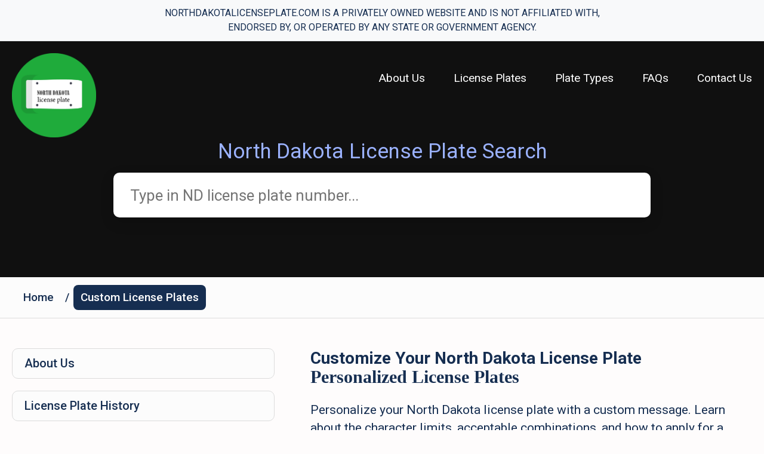

--- FILE ---
content_type: text/html
request_url: https://northdakotalicenseplate.com/custom-plates
body_size: 4056
content:
<!DOCTYPE html><html lang="en"><head><meta charSet="utf-8"/><meta name="viewport" content="width=device-width"/><title>Customize Your North Dakota License Plate</title><meta name="description" content="Learn how to personalize your North Dakota license plate. Discover the options for custom designs, messages, and symbols."/><link rel="canonical" href="https://northdakotalicenseplate.com/custom-plates"/><meta property="og:title" content="Customize Your North Dakota License Plate"/><meta property="og:description" content="Learn how to personalize your North Dakota license plate. Discover the options for custom designs, messages, and symbols."/><meta property="og:url" content="https://northdakotalicenseplate.com/custom-plates"/><meta name="next-head-count" content="8"/><meta http-equiv="X-UA-Compatible" content="IE=edge"/><link rel="icon" type="image/x-icon" href="https://northdakotalicenseplate.com/favicon.ico"/><meta name="twitter:card" content="summary_large_image"/><meta name="twitter:site" content="@USLicensePlates"/><meta name="twitter:label1" content="Est. reading time"/><meta name="twitter:data1" content="5 minutes"/><meta name="twitter:title" content="North Dakota License Plates"/><meta name="twitter:description" content="Perform a license plate lookup in North Dakota easily and conveniently with our reliable and accurate service. Access important information about registered vehicles, including owner details and registration status. Simplify the license plate renewal process and explore specialty plate options. Get started today!"/><meta name="twitter:image" content="https://northdakotalicenseplate.com/images/ND.png"/><meta name="twitter:label2" content="Written by"/><meta name="twitter:data2" content="LicensePlateLookup.org"/><meta property="og:locale" content="en_US"/><meta property="og:type" content="website"/><meta property="og:site_name" content="North Dakota License Plates"/><meta property="article:publisher" content="https://www.facebook.com/uslicenseplatelookup/"/><meta property="article:modified_time" content="2025-07-10T03:25:47+00:00"/><meta property="og:image" content="https://northdakotalicenseplate.com/images/ND.png"/><meta property="og:image:alt" content="North Dakota License Plates"/><meta property="og:image:width" content="1920"/><meta property="og:image:height" content="1080"/><link rel="apple-touch-icon" href="https://northdakotalicenseplate.com/images/northdakota-logo.png"/><script type="application/ld+json">{"@context":"http://schema.org","@type":"WebSite","@id":"/","name":"North Dakota License Plate","url":"https://northdakotalicenseplate.com/","description":"Perform a license plate lookup in North Dakota easily and conveniently with our reliable and accurate service. Access important information about registered vehicles, including owner details and registration status. Simplify the license plate renewal process and explore specialty plate options. Get started today!","license":"http://creativecommons.org/licenses/by-nc-sa/3.0/us/deed.en_US","publisher":{"@type":"Organization","email":"office@northdakotalicenseplate.com","name":"North Dakota License Plate","url":"https://northdakotalicenseplate.com/","areaServed":"US","address":{"@type":"PostalAddress","addressCountry":"United States","addressRegion":"North Dakota"},"image":"https://northdakotalicenseplate.com/images/northdakota-logo.png","parentOrganization":{"@type":"Organization","name":"License Plate Lookup","url":"https://licenseplatelookup.org/"},"applicationCategory":"EducationalApplication","operatingSystem":"All","aggregateRating":{"@type":"AggregateRating","bestRating":5,"ratingCount":534,"ratingValue":4.8},"offers":{"@type":"Offer","url":"https://northdakotalicenseplate.com/","price":"0.00","priceCurrency":"USD"}}}</script><link rel="preload" href="/_next/static/media/47cbc4e2adbc5db9-s.p.woff2" as="font" type="font/woff2" crossorigin="anonymous" data-next-font="size-adjust"/><link rel="preload" href="/_next/static/css/dbb71f0ba0fd43d2.css" as="style"/><link rel="stylesheet" href="/_next/static/css/dbb71f0ba0fd43d2.css" data-n-g=""/><noscript data-n-css=""></noscript><script defer="" nomodule="" src="/_next/static/chunks/polyfills-c67a75d1b6f99dc8.js"></script><script src="/_next/static/chunks/webpack-c4acd79e87956a0e.js" defer=""></script><script src="/_next/static/chunks/framework-2c79e2a64abdb08b.js" defer=""></script><script src="/_next/static/chunks/main-e6056826ef800c0e.js" defer=""></script><script src="/_next/static/chunks/pages/_app-d3c91a53f6512978.js" defer=""></script><script src="/_next/static/chunks/135-e48345e322d46556.js" defer=""></script><script src="/_next/static/chunks/pages/custom-plates-5616dab4c7e810d4.js" defer=""></script><script src="/_next/static/v8Tcybrn00qzdm3lX1Sj1/_buildManifest.js" defer=""></script><script src="/_next/static/v8Tcybrn00qzdm3lX1Sj1/_ssgManifest.js" defer=""></script></head><body><div id="__next"><div class="__variable_52f885"><div class="topbar" style="background-color:#f8f9fa;padding:10px 0;text-align:center;border-bottom:1px solid #e9ecef"><p style="margin:0 auto;font-size:16px;font-weight:medium;max-width:800px;line-height:1.5;text-transform:capitalize">NORTHDAKOTALICENSEPLATE.COM IS A PRIVATELY OWNED WEBSITE AND IS NOT AFFILIATED WITH, ENDORSED BY, OR OPERATED BY ANY STATE OR GOVERNMENT AGENCY.</p></div><div class="header-hero"><header><div class="container"><div class="header-inner"><div class="logo"><a href="/"><img src="/images/northdakota-logo.png" alt="North Dakota License Plates"/></a></div><ul class="header-nav"><li><a href="/about-us" title="Our Mission and Vision">About Us</a></li><li><a href="#" class="dropbtn" data-dropdown="myDropdown1">License Plates</a><ul id="myDropdown1" class="dropdown-content"><li><a href="/history" title="Historical Overview of Plates">License Plate History</a></li><li><a href="/current-plates" title="Current License Plates">Current Plates</a></li><li><a href="/custom-plates" title="Customize Your License Plate">Custom Plates</a></li><li><a href="/lookup" title="License Plate Lookup">License Plate Lookup</a></li><li><a href="/renewal" title="License Plate Renewal">License Plate Renewal</a></li><li><a href="/laws" title="Laws Governing License Plates">License Plate Laws</a></li></ul></li><li><a href="#" class="dropbtn" data-dropdown="myDropdown2">Plate Types</a><ul id="myDropdown2" class="dropdown-content"><li><a href="/driver-education" title="Driver Education">Driver Education</a></li><li><a href="/driver-licenses" title="Driver Licenses">Driver Licenses</a></li><li><a href="/vehicle-registration" title="Vehicle Registration">Vehicle Registration</a></li></ul></li><li><a href="/faq" title="North Dakota License Plates FAQ">FAQs</a></li><li><a href="/contact-us" title="contact">Contact Us</a></li></ul><div cursor="link" class="nav-btn" id="nav-btn"><span></span><span></span><span></span></div></div></div></header><div class="header-search"><div class="container"><div class="header-search-inner"><div class="main-title">North Dakota License Plate Search</div><form><input type="hidden" name="type" value="plate-lookup"/><input type="hidden" name="addPixel" value="yes"/><input type="hidden" name="s" value="rw"/><input type="hidden" name="page" value="results"/><input type="hidden" name="source" value="northdakotaplate"/><input type="hidden" name="mercSubId" value="plate"/><input type="hidden" name="state" value="ND"/><input type="hidden" name="tid" value="NDLP"/><input type="text" name="plate" class="custom-input" placeholder="Type in ND license plate number..." value=""/></form></div></div></div></div><div class="breadcrumb"><div class="container"><ol><li><a href="/">Home</a>/</li><li><a href="/custom-plates" class="active">Custom License Plates</a></li></ol></div></div><div class="speciality-sec"><div class="container"><div class="speciality-sec-inner"><div class="speciality-sec-left"><li class=""><a href="/about-us" title="Our Mission and Vision">About Us</a></li><li class=""><a href="/history" title="Historical Overview of Plates">License Plate History</a></li><li class=""><a href="/current-plates" title="Current License Plates">Current Plates</a></li><li class="active"><a href="/custom-plates" title="Customize Your License Plate">Custom Plates</a></li><li class=""><a href="/lookup" title="License Plate Lookup">License Plate Lookup</a></li><li class=""><a href="/renewal" title="License Plate Renewal">License Plate Renewal</a></li><li class=""><a href="/laws" title="Laws Governing License Plates">License Plate Laws</a></li><li class=""><a href="/driver-education" title="Driver Education">Driver Education</a></li><li class=""><a href="/driver-licenses" title="Driver Licenses">Driver Licenses</a></li><li class=""><a href="/vehicle-registration" title="Vehicle Registration">Vehicle Registration</a></li><li class=""><a href="/faq" title="Frequently Asked Questions">FAQ</a></li></div><div class="speciality-sec-right page-content"><h1>Customize Your North Dakota License Plate</h1><div class="speciality-text"><h2>Personalized License Plates</h2><p>Personalize your North Dakota license plate with a custom message. Learn about the character limits, acceptable combinations, and how to apply for a personalized license plate.</p></div><div class="speciality-text"><h2>Custom Design Plates</h2><p>Discover the possibilities of creating a custom design plate. Understand the rules and guidelines for designing your own plate and the process for getting your design approved.</p></div><div class="speciality-text"><h2>Specialty Plates</h2><p>Explore the options for specialty plates in North Dakota. Learn about the different types of specialty plates available and the eligibility requirements for each type.</p></div><div class="speciality-text"><h2>Applying for a Custom Plate</h2><p>Find out how to apply for a custom license plate in North Dakota. Understand the application process, the fees involved, and the timeline for receiving your custom plate.</p></div><div class="speciality-text"><p>If you have further questions about custom license plates in North Dakota, visit our FAQ page or contact us for additional information.</p></div></div></div></div></div><footer><div class="footer-top"><div class="container"><div class="footer-top-inner"><div class="footer-top-block"><div class="logo"><a href="/"><img src="/images/northdakota-logo.png" alt="North Dakota License Plate Logo"/></a></div></div><div class="footer-top-block"><h3>Quick Links</h3><ul class="footer-nav"><li><a href="/lookup" title="License Plate Lookup">License Plate Lookup</a></li><li><a href="/faq" title="North Dakota License Plate FAQ">North Dakota License Plates FAQ</a></li></ul></div><div class="footer-top-block"><h3>Support</h3><ul class="footer-nav"><li><a href="/privacy-policy">Privacy Policy</a></li><li><a href="/terms-conditions">Terms and Conditions</a></li><li><a href="/contact-us">Contact Us</a></li></ul></div><div class="footer-top-block"><h3>Get in Touch</h3><div class="footer-phone">Email</div><div class="footer-txt">office@northdakotalicenseplate.com</div></div></div></div></div><div class="footer-bottom">North Dakota License Plates © Copyright <!-- -->2025<!-- -->. All rights reserved<br/>Subsidiary of<!-- --> <a href="https://licenseplatelookup.org/" target="_blank">US License Plate Lookup</a>. Nationwide data provided by<!-- --> <a href="https://northdakota.licenselookup.org/" target="_blank">North Dakota License Lookup</a>.</div></footer></div></div><script id="__NEXT_DATA__" type="application/json">{"props":{"pageProps":{}},"page":"/custom-plates","query":{},"buildId":"v8Tcybrn00qzdm3lX1Sj1","nextExport":true,"autoExport":true,"isFallback":false,"scriptLoader":[{"strategy":"afterInteractive","src":"https://www.googletagmanager.com/gtag/js?id=G-1SKQSR8C7Y"},{"id":"ga-tracking","strategy":"afterInteractive","dangerouslySetInnerHTML":{"__html":"\n              window.dataLayer = window.dataLayer || [];\n\t        \t  function gtag(){dataLayer.push(arguments);}\n\t        \t  gtag('js', new Date());\n\n\t        \t  gtag('config', 'G-1SKQSR8C7Y', {\n                page_path: window.location.pathname,\n              });\n          "}}]}</script></body></html>

--- FILE ---
content_type: text/css
request_url: https://northdakotalicenseplate.com/_next/static/css/dbb71f0ba0fd43d2.css
body_size: 54202
content:
.speciality-sec .speciality-sec-inner .speciality-sec-right .speciality-text a{color:blue}.row>*{padding-right:calc(1.5rem / 2);padding-left:calc(1.5rem / 2)}.row{margin-left:calc(1.5rem / -2);margin-right:calc(1.5rem / -2)}header .header-inner .header-nav li{position:relative}header .header-inner .header-nav li ul{background-color:rgba(0,0,0,.3);position:absolute;left:0;top:100%;padding:15px 20px;margin:25px 0 0;min-width:250px;z-index:2;opacity:0;visibility:hidden;list-style:none}@media only screen and (max-width:991px){header .header-inner .header-nav li ul{opacity:1;visibility:visible;position:relative;top:0;background-color:rgba(0,0,0,.1);margin:0}}header .header-inner .header-nav li ul.show{margin-top:10px;visibility:visible;opacity:1}header .header-inner .header-nav li ul li a{padding:5px 0;font-size:15px;margin:0;line-height:1.3}@media only screen and (max-width:991px){header .header-inner .header-nav li ul li a:hover{color:var(--color-primary)}}.header-search .header-search-inner .main-title{font-size:35px;font-weight:400;color:#9bb2ff;margin:0 0 15px;text-align:center}@media only screen and (max-width:991px){.header-search .header-search-inner .main-title{font-size:28px;margin-bottom:10px}}@media only screen and (max-width:575px){.header-search .header-search-inner .main-title{font-size:23px}}.header-search .header-search-inner .sub-title{font-size:45px;font-weight:700;color:var(--color-white);margin:0 0 50px;line-height:54px;text-align:center}@media only screen and (max-width:991px){.header-search .header-search-inner .sub-title{font-size:35px;line-height:1.4;margin-bottom:30px}}@media only screen and (max-width:575px){.header-search .header-search-inner .sub-title{font-size:28px;line-height:1.3;margin-bottom:20px}}#nprogress .bar{height:5px!important}.load{display:flex;justify-content:center;margin:200px auto;z-index:1999}.load div{width:40px;height:40px;background-color:#162e51;border-radius:50%;margin:0 20px;animation-name:up-and-down;animation-duration:.8s;animation-iteration-count:infinite;animation-direction:alternate}.load .two{animation-delay:.3s}.load .three{animation-delay:.6s}@keyframes up-and-down{to{opacity:.2;transform:translateY(-20px)}}*,:after,:before{box-sizing:border-box}*,body{font-family:var(--font-family)}body,html{padding:0;margin:0}body{overflow-x:hidden;font-size:14px;background:#fefcfc}a,article,aside,body,details,figcaption,figure,footer,form,h1,h2,h3,h4,h5,h6,header,hgroup,input,li,menu,nav,ol,p,section,ul{font-family:var(--font-family);color:var(--color-primary);transition:all .3s ease-in-out}a{text-decoration:none}a:active,a:focus,a:hover{text-decoration:none;color:var(--color-blue)}a,button,input,textarea{outline:0!important}.btn-outline-secondary:not(:disabled):not(.disabled).active:focus,.btn-outline-secondary:not(:disabled):not(.disabled):active:focus,.btn-secondary:not(:disabled):not(.disabled).active:focus,.btn-secondary:not(:disabled):not(.disabled):active:focus,.show>.btn-outline-secondary.dropdown-toggle:focus,.show>.btn-secondary.dropdown-toggle:focus{box-shadow:none}.position-relative{position:relative}.img-responsivee{max-width:100%;height:auto}svg{vertical-align:initial}h1,h2,h3,h4,h5,h6,p{margin:0}.custom-input{height:55px;font-weight:400;padding-left:20px;padding-right:20px;font-size:18px;border:1px solid var(--color-border);box-shadow:none;border-radius:10px;width:100%;color:var(--color-primary);background-color:var(--color-grey);margin-bottom:25px}@media only screen and (max-width:639px){.custom-input{height:45px;font-size:16px;padding-left:13px;padding-right:13px}}.custom-input:focus{border-color:var(--color-primary)}.custom-textarea{font-weight:400;padding:15px 20px;font-size:18px;margin-bottom:25px;border:1px solid var(--color-border);box-shadow:none;border-radius:10px;width:100%;color:var(--color-primary);background-color:var(--color-grey)}@media only screen and (max-width:639px){.custom-textarea{font-size:16px;padding:10px 13px}}.custom-textarea:focus{border-color:var(--color-primary)}.btn,[type=button]:not(:disabled),[type=reset]:not(:disabled),[type=submit]:not(:disabled),button:not(:disabled){cursor:pointer}.btn{display:inline-block;font-weight:400;line-height:1.5;color:#212529;text-align:center;text-decoration:none;vertical-align:middle;-webkit-user-select:none;-moz-user-select:none;user-select:none;background-color:transparent;border:1px solid transparent;padding:.375rem .75rem;font-size:1rem;border-radius:.25rem;transition:color .15s ease-in-out,background-color .15s ease-in-out,border-color .15s ease-in-out,box-shadow .15s ease-in-out}.small,small{font-size:.875em}.row>*{width:100%;max-width:100%;padding-right:.75rem;padding-left:.75rem}.row{display:flex;flex-wrap:wrap;margin-left:-.75rem;margin-right:-.75rem}@media only screen and (min-width:992px){.col-lg-5{flex:0 0 auto;width:41.6666666667%}.col-lg-6{flex:0 0 auto;width:50%}.col-lg-7{flex:0 0 auto;width:58.3333333333%}}.text-left{text-align:left}.custom--btn{text-align:center;background:var(--color-green);color:var(--color-white);transition:all .3s ease-in-out;border-radius:8px}.custom--btn.btn__light{background:var(--color-white);color:var(--color-primary)}.custom--btn.btn__light:active,.custom--btn.btn__light:focus,.custom--btn.btn__light:hover{opacity:.7;background:var(--color-white);color:var(--color-primary)}.custom--btn:active,.custom--btn:focus,.custom--btn:hover{background:var(--color-primary);color:var(--color-white)}.custom--btn:active svg path,.custom--btn:focus svg path,.custom--btn:hover svg path{fill:var(--color-white)}.custom--btn.btn__bordered{border:2px solid var(--color-primary);background:none;color:var(--color-primary)}.custom--btn.btn__bordered:active,.custom--btn.btn__bordered:focus,.custom--btn.btn__bordered:hover{background:var(--color-primary);color:var(--color-white)}.custom--btn.btn__bordered:active svg path,.custom--btn.btn__bordered:focus svg path,.custom--btn.btn__bordered:hover svg path{fill:var(--color-white)}.custom--btn.btn__bordered svg{margin-right:6px}.custom--btn.dark-hover:active,.custom--btn.dark-hover:focus,.custom--btn.dark-hover:hover{background:var(--color-secondary);color:var(--color-white)}.custom--btn.dark-hover:active svg path,.custom--btn.dark-hover:focus svg path,.custom--btn.dark-hover:hover svg path{fill:var(--color-white)}.custom--btn.green{background:var(--color-green);color:var(--color-white)}.custom--btn.green:active,.custom--btn.green:focus,.custom--btn.green:hover{background:var(--color-primary);color:var(--color-white);border-color:var(--color-primary)}.custom--btn.green:active svg path,.custom--btn.green:focus svg path,.custom--btn.green:hover svg path{fill:var(--color-white)}.button__sm{font-weight:500;padding:0 12px;line-height:30px;font-size:16px}@media only screen and (max-width:991px){.button__sm{padding:0 10px;line-height:28px;font-size:14px}}.button__md{padding:0 25px;line-height:40px;font-size:16px;font-weight:500}@media only screen and (max-width:991px){.button__md{padding:0 17px;line-height:35px;font-size:14px}}.button__lg{padding:0 36px;line-height:50px;font-size:18px;font-weight:700}@media only screen and (max-width:991px){.button__lg{padding:0 20px;line-height:40px;font-size:16px}}.button__xl{font-size:24px;font-weight:500;padding:0 45px;line-height:65px}@media only screen and (max-width:991px){.button__xl{font-size:18px;padding:0 30px;line-height:45px}}:root,[data-theme=default]{--font-family:Roboto,sans-serif;--color-white:#fff;--color-whiter:#f5fbf3;--color-whiter-light:#fafdf9;--color-black:#000;--color-grey:#fcfcfc;--color-primary:#162e51;--color-secondary:#192029;--color-orange:#f9b52e;--color-red:#e53738;--color-red-light:#fdeff0;--color-green:#1fab3b;--color-blue:#083372;--color-blue-light:#ceddff;--color-facebook:#245eaa;--color-google:#e24a2f;--color-behance:#1767fc;--color-dribble:#ee4a89;--color-instagram:#ffab02;--color-placeholder:#a5aebc;--color-paragraph:#162e51;--color-border:#dcdcdc}.container{max-width:1300px;margin:0 auto;position:relative;padding:0 20px}.nav-btn{width:28px;position:relative;display:flex;flex-direction:column;justify-content:flex-start;align-items:stretch;cursor:pointer;transition:all .3s ease-in-out;right:0;z-index:0;padding:0;border:none;margin-top:10px}@media only screen and (min-width:992px){.nav-btn{display:none}}.nav-btn span{display:block;border-radius:100px;height:3px;background-color:var(--color-white);margin-bottom:5px;position:relative;transition:all .3s ease-in-out}.nav-btn span:last-child{margin-bottom:0}.nav-btn span:nth-child(2){margin-left:6px}.nav-btn:hover span:nth-child(2){margin-left:0}.nav-btn.show span{height:4px}.nav-btn.show span:first-child{transform:rotate(45deg);top:9px}.nav-btn.show span:nth-child(2){opacity:0}.nav-btn.show span:last-child{transform:rotate(-45deg);bottom:9px}.nav-btn.nav-ham{position:absolute;top:0;right:0;margin:0;width:49px;height:49px;padding:12px}.nav-btn.nav-ham span{height:4px}.nav-btn.nav-ham span:first-child{transform:rotate(45deg);top:9px}.nav-btn.nav-ham span:nth-child(2){opacity:0}.nav-btn.nav-ham span:last-child{transform:rotate(-45deg);bottom:9px}.header-hero{background-color:#101010;padding:20px 0 75px}@media only screen and (max-width:991px){.header-hero{padding:10px 0 35px}}header .header-inner{display:flex;flex-direction:row;justify-content:space-between;align-items:flex-start}header .header-inner .logo{max-width:141px}@media only screen and (max-width:991px){header .header-inner .logo{width:80px}}@media only screen and (max-width:575px){header .header-inner .logo{width:60px}}header .header-inner .logo img{max-width:100%;height:auto}header .header-inner .header-nav{margin:0;padding:30px 0 0;list-style:none;display:flex;flex-direction:row;justify-content:flex-start;align-items:stretch}@media only screen and (max-width:991px){header .header-inner .header-nav{display:flex;flex-direction:column;justify-content:flex-start;align-items:stretch;background-color:var(--color-white);position:fixed;left:0;top:0;bottom:0;padding:15px 30px;width:290px;box-shadow:0 0 22px rgba(0,0,0,.16);z-index:999;left:-290px}header .header-inner .header-nav.show{left:0}}header .header-inner .header-nav li a{font-size:19px;font-weight:400;color:var(--color-white);margin-right:48px;display:block}@media only screen and (max-width:991px){header .header-inner .header-nav li a{margin:0;line-height:50px;color:var(--color-primary)}}header .header-inner .header-nav li a:active,header .header-inner .header-nav li a:focus,header .header-inner .header-nav li a:hover{color:#9bb2ff}header .header-inner .header-nav li:last-child a{margin-right:0}.header-search .header-search-inner{max-width:900px;margin:0 auto}.header-search .header-search-inner h1{font-size:35px;font-weight:400;color:#9bb2ff;margin:0 0 15px;text-align:center}@media only screen and (max-width:991px){.header-search .header-search-inner h1{font-size:28px;margin-bottom:10px}}@media only screen and (max-width:575px){.header-search .header-search-inner h1{font-size:23px}}.header-search .header-search-inner h2{font-size:45px;font-weight:700;color:var(--color-white);margin:0 0 50px;line-height:54px;text-align:center}@media only screen and (max-width:991px){.header-search .header-search-inner h2{font-size:35px;line-height:1.4;margin-bottom:30px}}@media only screen and (max-width:575px){.header-search .header-search-inner h2{font-size:28px;line-height:1.3;margin-bottom:20px}}.header-search .header-search-inner .custom-input{border-radius:10px;background-color:var(--color-white);border:none;box-shadow:0 8px 22px rgba(0,0,0,.16);height:75px;padding:0 28px;font-size:26px;font-weight:400;color:var(--color-primary);width:100%}@media only screen and (max-width:991px){.header-search .header-search-inner .custom-input{height:55px;font-size:20px;margin-bottom:0}}@media only screen and (max-width:575px){.header-search .header-search-inner .custom-input{height:45px;padding:0 18px}}.looking-for-sec{padding:50px 0;text-align:center}@media only screen and (max-width:991px){.looking-for-sec{padding:40px 0}}@media only screen and (max-width:575px){.looking-for-sec{padding:30px 0}}.looking-for-sec h3{font-size:45px;font-weight:700;color:var(--color-primary);max-width:558px;margin:0 auto 40px;font-family:Times New Roman,Times,serif}@media only screen and (max-width:991px){.looking-for-sec h3{font-size:35px;margin-bottom:25px}}@media only screen and (max-width:575px){.looking-for-sec h3{font-size:25px;margin-bottom:15px}}.looking-for-sec p{font-size:21px;font-weight:400;color:var(--color-primary);max-width:990px;line-height:30px;margin:0 auto 30px}@media only screen and (max-width:991px){.looking-for-sec p{font-size:19px;line-height:1.3;margin-bottom:20px}}@media only screen and (max-width:575px){.looking-for-sec p{font-size:17px}}.common-cols-sec{padding:5px 0;background-color:var(--color-blue)}@media only screen and (max-width:991px){.common-cols-sec{padding:20px 0}}.common-cols-sec .common-cols{min-height:100%;padding:60px 0;display:flex;flex-direction:row;justify-content:flex-start;align-items:stretch}@media only screen and (max-width:991px){.common-cols-sec .common-cols{padding:25px 0}}@media only screen and (max-width:575px){.common-cols-sec .common-cols{padding:15px}}.common-cols-sec .common-cols .icon{width:150px;margin-right:30px}@media only screen and (max-width:991px){.common-cols-sec .common-cols .icon{width:100px}}@media only screen and (max-width:575px){.common-cols-sec .common-cols .icon{width:70px;margin-right:20px}}.common-cols-sec .common-cols .icon img,.common-cols-sec .common-cols .icon svg{max-width:100%;height:auto}.common-cols-sec .common-cols .text-sec{flex:1 1;width:1%}.common-cols-sec .common-cols .text-sec h4{font-size:32px;font-weight:700;color:#81bcff;line-height:38px;margin-bottom:21px}@media only screen and (max-width:991px){.common-cols-sec .common-cols .text-sec h4{font-size:27px;line-height:1.4;margin-bottom:15px}}@media only screen and (max-width:575px){.common-cols-sec .common-cols .text-sec h4{font-size:20px;margin-bottom:10px}}.common-cols-sec .common-cols .text-sec p{font-size:21px;font-weight:400;color:var(--color-white);line-height:30px;margin:0}@media only screen and (max-width:991px){.common-cols-sec .common-cols .text-sec p{font-size:18px;line-height:1.4}}@media only screen and (max-width:575px){.common-cols-sec .common-cols .text-sec p{font-size:16px;line-height:1.3}}footer{background-color:var(--color-secondary)}footer .footer-top{padding:60px 0}@media only screen and (max-width:991px){footer .footer-top{padding:45px 0}}@media only screen and (max-width:575px){footer .footer-top{padding:30px 0}}footer .footer-top .footer-top-inner{display:flex;flex-direction:row;justify-content:flex-start;align-items:stretch}@media only screen and (max-width:575px){footer .footer-top .footer-top-inner{display:flex;flex-direction:column;justify-content:center;align-items:center}}footer .footer-top .footer-top-inner .footer-top-block{flex:1 1}footer .footer-top .footer-top-inner .footer-top-block .logo{max-width:141px}@media only screen and (max-width:991px){footer .footer-top .footer-top-inner .footer-top-block .logo{width:100px}}@media only screen and (max-width:575px){footer .footer-top .footer-top-inner .footer-top-block .logo{width:70px;margin-bottom:15px}}footer .footer-top .footer-top-inner .footer-top-block .logo img{max-width:100%;height:auto}footer .footer-top .footer-top-inner .footer-top-block h3{font-size:25px;font-weight:700;margin-bottom:19px;color:var(--color-white)}@media only screen and (max-width:991px){footer .footer-top .footer-top-inner .footer-top-block h3{font-size:21px;margin-bottom:15px}}@media only screen and (max-width:575px){footer .footer-top .footer-top-inner .footer-top-block h3{text-align:center;font-size:18px;margin-bottom:10px}}footer .footer-top .footer-top-inner .footer-top-block .footer-phone{font-size:25px;font-weight:700;margin-bottom:6px;color:var(--color-white)}@media only screen and (max-width:991px){footer .footer-top .footer-top-inner .footer-top-block .footer-phone{font-size:21px}}@media only screen and (max-width:575px){footer .footer-top .footer-top-inner .footer-top-block .footer-phone{text-align:center}}footer .footer-top .footer-top-inner .footer-top-block .footer-txt{font-size:17px;line-height:32px;font-weight:400;margin-bottom:18px;color:var(--color-white)}@media only screen and (max-width:991px){footer .footer-top .footer-top-inner .footer-top-block .footer-txt{font-size:15px;margin-bottom:10px}}@media only screen and (max-width:575px){footer .footer-top .footer-top-inner .footer-top-block .footer-txt{text-align:center}}footer .footer-top .footer-top-inner .footer-top-block .footer-nav{margin:0;padding:0;list-style:none}@media only screen and (max-width:575px){footer .footer-top .footer-top-inner .footer-top-block .footer-nav{margin-bottom:15px}}footer .footer-top .footer-top-inner .footer-top-block .footer-nav li a{display:block;font-size:17px;line-height:32px;font-weight:400;color:var(--color-white)}@media only screen and (max-width:991px){footer .footer-top .footer-top-inner .footer-top-block .footer-nav li a{font-size:15px;line-height:35px}}@media only screen and (max-width:575px){footer .footer-top .footer-top-inner .footer-top-block .footer-nav li a{text-align:center;font-size:14px;line-height:28px}}footer .footer-top .footer-top-inner .footer-top-block .footer-nav li a:active,footer .footer-top .footer-top-inner .footer-top-block .footer-nav li a:focus,footer .footer-top .footer-top-inner .footer-top-block .footer-nav li a:hover{color:var(--color-blue)}footer .footer-bottom{border-top:1px solid #40464d;padding:29px;text-align:center;font-size:16px;font-weight:400;color:var(--color-white);line-height:1}@media only screen and (max-width:991px){footer .footer-bottom{padding:15px;font-size:15px}}footer .footer-bottom a{color:var(--color-white)}footer .footer-bottom a:active,footer .footer-bottom a:focus,footer .footer-bottom a:hover{text-decoration:underline}.breadcrumb{background-color:var(--color-grey);padding:13px 0;border-bottom:1px solid var(--color-border);font-size:19px;font-weight:500;color:var(--color-primary)}@media only screen and (max-width:991px){.breadcrumb{padding:10px 0;font-size:17px}}.breadcrumb ol{margin:0;padding:0;list-style:none;display:flex;flex-direction:row;justify-content:flex-start;align-items:center}@media only screen and (max-width:639px){.breadcrumb ol{flex-wrap:wrap}}.breadcrumb ol li a{line-height:42px;background-color:transparent;border-radius:8px;font-size:19px;font-weight:500;color:var(--color-primary);margin:0 7px;display:inline-block;padding:0 12px}@media only screen and (max-width:991px){.breadcrumb ol li a{padding:0 10px;margin:0 5px;font-size:17px;line-height:35px}}@media only screen and (max-width:575px){.breadcrumb ol li a{padding:0 6px;margin:0 1px;font-size:14px;line-height:28px}}.breadcrumb ol li a.active,.breadcrumb ol li a:active,.breadcrumb ol li a:focus,.breadcrumb ol li a:hover{background-color:var(--color-primary);color:var(--color-white)}.faq-sec{padding:50px 0;text-align:center}@media only screen and (max-width:991px){.faq-sec{padding:40px 0}}@media only screen and (max-width:575px){.faq-sec{padding:30px 0}}.faq-sec h1{font-size:45px;font-weight:700;color:var(--color-primary);max-width:600px;margin:0 auto 60px;font-family:Times New Roman,Times,serif}@media only screen and (max-width:991px){.faq-sec h1{font-size:35px;margin-bottom:40px}}@media only screen and (max-width:575px){.faq-sec h1{font-size:30px;margin-bottom:25px}}.faq-main-block{background-color:var(--color-grey);border:1px solid var(--color-border);min-height:calc(100% - 25px);margin-bottom:25px;overflow:hidden;border-radius:10px}.faq-main-block h2{height:67px;background-color:var(--color-primary);display:flex;flex-direction:row;justify-content:flex-start;align-items:center;padding:0 20px}@media only screen and (max-width:767px){.faq-main-block h2{height:48px;padding:0 15px}}.faq-main-block h2 .qtxt{font-size:30px;font-weight:400;font-family:Times New Roman,Times,serif;margin-right:10px;color:var(--color-white);margin-top:-5px}@media only screen and (max-width:767px){.faq-main-block h2 .qtxt{font-size:23px;margin-top:-3px}}.faq-main-block h2 .oth-txt{flex:1 1;width:1%;font-size:22px;font-weight:500;color:var(--color-white);line-height:27px;text-align:left}@media only screen and (max-width:767px){.faq-main-block h2 .oth-txt{font-size:18px;line-height:19px}}.faq-main-block .faq-text-main{padding:20px;text-align:left}@media only screen and (max-width:767px){.faq-main-block .faq-text-main{padding:15px}}.faq-main-block .faq-text-main .faq-text{font-size:21px;font-weight:400;line-height:30px;color:var(--color-primary);margin-bottom:25px}@media only screen and (max-width:767px){.faq-main-block .faq-text-main .faq-text{font-size:17px;line-height:1.4}}.faq-main-block .faq-text-main .faq-text:last-child{margin-bottom:0}.faq-main-block .faq-text-main .faq-text p{font-size:21px;font-weight:400;line-height:30px;color:var(--color-primary);margin:0}@media only screen and (max-width:767px){.faq-main-block .faq-text-main .faq-text p{font-size:17px;line-height:1.4}}.faq-main-block .faq-text-main ul{margin:0;padding:0;list-style:none}.faq-main-block .faq-text-main ul li{display:flex;flex-direction:row;justify-content:flex-start;align-items:center;font-size:21px;font-weight:400;line-height:38px;color:var(--color-primary)}@media only screen and (max-width:767px){.faq-main-block .faq-text-main ul li{font-size:17px;line-height:1.5}}.faq-main-block .faq-text-main ul li div{flex:1 1;width:1%}.faq-main-block .faq-text-main ul li:before{content:"";margin-right:14px;width:8px;height:8px;background-color:var(--color-blue);border-radius:10px}@media only screen and (max-width:767px){.faq-main-block .faq-text-main ul li:before{width:6px;height:6px;margin-right:10px}}.speciality-sec{padding:50px 0}@media only screen and (max-width:991px){.speciality-sec{padding:40px 0}}@media only screen and (max-width:575px){.speciality-sec{padding:30px 0}}.speciality-sec .speciality-sec-inner{display:flex;flex-direction:row;justify-content:flex-start;align-items:stretch}@media only screen and (max-width:639px){.speciality-sec .speciality-sec-inner{display:flex;flex-direction:column;justify-content:flex-start;align-items:stretch}}.speciality-sec .speciality-sec-inner .speciality-sec-left{width:440px;margin:0 60px 0 0;padding:0;list-style:none;display:flex;flex-direction:column;justify-content:flex-start;align-items:stretch}@media only screen and (max-width:991px){.speciality-sec .speciality-sec-inner .speciality-sec-left{width:350px;margin-right:40px}}@media only screen and (max-width:767px){.speciality-sec .speciality-sec-inner .speciality-sec-left{width:260px;margin-right:25px}}@media only screen and (max-width:639px){.speciality-sec .speciality-sec-inner .speciality-sec-left{width:100%;display:flex;flex-direction:row;justify-content:flex-start;align-items:stretch;flex-wrap:wrap;margin:0 0 20px}}.speciality-sec .speciality-sec-inner .speciality-sec-left li{margin-bottom:20px}@media only screen and (max-width:767px){.speciality-sec .speciality-sec-inner .speciality-sec-left li{margin-bottom:10px}}.speciality-sec .speciality-sec-inner .speciality-sec-left li a{background-color:var(--color-grey);border:1px solid var(--color-border);padding:13px 20px;font-size:20px;font-weight:500;color:var(--color-primary);line-height:23px;display:block;border-radius:10px}@media only screen and (max-width:767px){.speciality-sec .speciality-sec-inner .speciality-sec-left li a{font-size:17px;padding:8px 10px;line-height:19px}}@media only screen and (max-width:639px){.speciality-sec .speciality-sec-inner .speciality-sec-left li a{font-size:13px;padding:4px 10px;margin-right:6px}}.speciality-sec .speciality-sec-inner .speciality-sec-left li a:active,.speciality-sec .speciality-sec-inner .speciality-sec-left li a:focus,.speciality-sec .speciality-sec-inner .speciality-sec-left li a:hover,.speciality-sec .speciality-sec-inner .speciality-sec-left li.active a{background-color:var(--color-blue);color:var(--color-white);border-color:var(--color-blue)}.speciality-sec .speciality-sec-inner .speciality-sec-right{flex:1 1;width:1%}@media only screen and (max-width:639px){.speciality-sec .speciality-sec-inner .speciality-sec-right{flex:1 1;width:100%}}.speciality-sec .speciality-sec-inner .speciality-sec-right h2{font-size:30px;font-weight:700;color:var(--color-primary);margin-bottom:25px;font-family:Times New Roman,Times,serif}@media only screen and (max-width:767px){.speciality-sec .speciality-sec-inner .speciality-sec-right h2{font-size:25px;margin-bottom:15px}}@media only screen and (max-width:639px){.speciality-sec .speciality-sec-inner .speciality-sec-right h2{font-size:20px}}.speciality-sec .speciality-sec-inner .speciality-sec-right .speciality-text{font-size:21px;font-weight:400;line-height:30px;color:var(--color-primary);margin-bottom:25px}@media only screen and (max-width:767px){.speciality-sec .speciality-sec-inner .speciality-sec-right .speciality-text{font-size:17px;line-height:1.4;margin-bottom:15px}}@media only screen and (max-width:639px){.speciality-sec .speciality-sec-inner .speciality-sec-right .speciality-text{font-size:15px}}.speciality-sec .speciality-sec-inner .speciality-sec-right .speciality-text:last-child{margin-bottom:0}.speciality-sec .speciality-sec-inner .speciality-sec-right .speciality-text p{font-size:21px;font-weight:400;line-height:30px;color:var(--color-primary);margin:0}@media only screen and (max-width:767px){.speciality-sec .speciality-sec-inner .speciality-sec-right .speciality-text p{font-size:17px;line-height:1.4}}.speciality-sec .speciality-sec-inner .speciality-sec-right ul{margin:0;padding:0;list-style:none}.speciality-sec .speciality-sec-inner .speciality-sec-right ul li{display:flex;flex-direction:row;justify-content:flex-start;align-items:center;font-size:21px;font-weight:400;line-height:38px;color:var(--color-primary)}@media only screen and (max-width:767px){.speciality-sec .speciality-sec-inner .speciality-sec-right ul li{font-size:17px;line-height:1.4;margin-bottom:15px}}.speciality-sec .speciality-sec-inner .speciality-sec-right ul li div{flex:1 1;width:1%}.speciality-sec .speciality-sec-inner .speciality-sec-right ul li:before{content:"";margin-right:14px;width:8px;height:8px;background-color:var(--color-blue);border-radius:10px}@media only screen and (max-width:767px){.speciality-sec .speciality-sec-inner .speciality-sec-right ul li:before{width:6px;height:6px;margin-right:10px}}@font-face{font-family:__Roboto_52f885;font-style:normal;font-weight:100;font-stretch:100%;font-display:swap;src:url(/_next/static/media/74c003a2abab0c4f-s.woff2) format("woff2");unicode-range:U+0460-052f,U+1c80-1c8a,U+20b4,U+2de0-2dff,U+a640-a69f,U+fe2e-fe2f}@font-face{font-family:__Roboto_52f885;font-style:normal;font-weight:100;font-stretch:100%;font-display:swap;src:url(/_next/static/media/24c15609eaa28576-s.woff2) format("woff2");unicode-range:U+0301,U+0400-045f,U+0490-0491,U+04b0-04b1,U+2116}@font-face{font-family:__Roboto_52f885;font-style:normal;font-weight:100;font-stretch:100%;font-display:swap;src:url(/_next/static/media/84602850c8fd81c3-s.woff2) format("woff2");unicode-range:U+1f??}@font-face{font-family:__Roboto_52f885;font-style:normal;font-weight:100;font-stretch:100%;font-display:swap;src:url(/_next/static/media/90da053edc2b7de3-s.woff2) format("woff2");unicode-range:U+0370-0377,U+037a-037f,U+0384-038a,U+038c,U+038e-03a1,U+03a3-03ff}@font-face{font-family:__Roboto_52f885;font-style:normal;font-weight:100;font-stretch:100%;font-display:swap;src:url(/_next/static/media/ac3b7908202f8517-s.woff2) format("woff2");unicode-range:U+0302-0303,U+0305,U+0307-0308,U+0310,U+0312,U+0315,U+031a,U+0326-0327,U+032c,U+032f-0330,U+0332-0333,U+0338,U+033a,U+0346,U+034d,U+0391-03a1,U+03a3-03a9,U+03b1-03c9,U+03d1,U+03d5-03d6,U+03f0-03f1,U+03f4-03f5,U+2016-2017,U+2034-2038,U+203c,U+2040,U+2043,U+2047,U+2050,U+2057,U+205f,U+2070-2071,U+2074-208e,U+2090-209c,U+20d0-20dc,U+20e1,U+20e5-20ef,U+2100-2112,U+2114-2115,U+2117-2121,U+2123-214f,U+2190,U+2192,U+2194-21ae,U+21b0-21e5,U+21f1-21f2,U+21f4-2211,U+2213-2214,U+2216-22ff,U+2308-230b,U+2310,U+2319,U+231c-2321,U+2336-237a,U+237c,U+2395,U+239b-23b7,U+23d0,U+23dc-23e1,U+2474-2475,U+25af,U+25b3,U+25b7,U+25bd,U+25c1,U+25ca,U+25cc,U+25fb,U+266d-266f,U+27c0-27ff,U+2900-2aff,U+2b0e-2b11,U+2b30-2b4c,U+2bfe,U+3030,U+ff5b,U+ff5d,U+1d400-1d7ff,U+1ee??}@font-face{font-family:__Roboto_52f885;font-style:normal;font-weight:100;font-stretch:100%;font-display:swap;src:url(/_next/static/media/627d916fd739a539-s.woff2) format("woff2");unicode-range:U+0001-000c,U+000e-001f,U+007f-009f,U+20dd-20e0,U+20e2-20e4,U+2150-218f,U+2190,U+2192,U+2194-2199,U+21af,U+21e6-21f0,U+21f3,U+2218-2219,U+2299,U+22c4-22c6,U+2300-243f,U+2440-244a,U+2460-24ff,U+25a0-27bf,U+28??,U+2921-2922,U+2981,U+29bf,U+29eb,U+2b??,U+4dc0-4dff,U+fff9-fffb,U+10140-1018e,U+10190-1019c,U+101a0,U+101d0-101fd,U+102e0-102fb,U+10e60-10e7e,U+1d2c0-1d2d3,U+1d2e0-1d37f,U+1f0??,U+1f100-1f1ad,U+1f1e6-1f1ff,U+1f30d-1f30f,U+1f315,U+1f31c,U+1f31e,U+1f320-1f32c,U+1f336,U+1f378,U+1f37d,U+1f382,U+1f393-1f39f,U+1f3a7-1f3a8,U+1f3ac-1f3af,U+1f3c2,U+1f3c4-1f3c6,U+1f3ca-1f3ce,U+1f3d4-1f3e0,U+1f3ed,U+1f3f1-1f3f3,U+1f3f5-1f3f7,U+1f408,U+1f415,U+1f41f,U+1f426,U+1f43f,U+1f441-1f442,U+1f444,U+1f446-1f449,U+1f44c-1f44e,U+1f453,U+1f46a,U+1f47d,U+1f4a3,U+1f4b0,U+1f4b3,U+1f4b9,U+1f4bb,U+1f4bf,U+1f4c8-1f4cb,U+1f4d6,U+1f4da,U+1f4df,U+1f4e3-1f4e6,U+1f4ea-1f4ed,U+1f4f7,U+1f4f9-1f4fb,U+1f4fd-1f4fe,U+1f503,U+1f507-1f50b,U+1f50d,U+1f512-1f513,U+1f53e-1f54a,U+1f54f-1f5fa,U+1f610,U+1f650-1f67f,U+1f687,U+1f68d,U+1f691,U+1f694,U+1f698,U+1f6ad,U+1f6b2,U+1f6b9-1f6ba,U+1f6bc,U+1f6c6-1f6cf,U+1f6d3-1f6d7,U+1f6e0-1f6ea,U+1f6f0-1f6f3,U+1f6f7-1f6fc,U+1f7??,U+1f800-1f80b,U+1f810-1f847,U+1f850-1f859,U+1f860-1f887,U+1f890-1f8ad,U+1f8b0-1f8bb,U+1f8c0-1f8c1,U+1f900-1f90b,U+1f93b,U+1f946,U+1f984,U+1f996,U+1f9e9,U+1fa00-1fa6f,U+1fa70-1fa7c,U+1fa80-1fa89,U+1fa8f-1fac6,U+1face-1fadc,U+1fadf-1fae9,U+1faf0-1faf8,U+1fb??}@font-face{font-family:__Roboto_52f885;font-style:normal;font-weight:100;font-stretch:100%;font-display:swap;src:url(/_next/static/media/b5ee789b512e4d1b-s.woff2) format("woff2");unicode-range:U+0102-0103,U+0110-0111,U+0128-0129,U+0168-0169,U+01a0-01a1,U+01af-01b0,U+0300-0301,U+0303-0304,U+0308-0309,U+0323,U+0329,U+1ea0-1ef9,U+20ab}@font-face{font-family:__Roboto_52f885;font-style:normal;font-weight:100;font-stretch:100%;font-display:swap;src:url(/_next/static/media/2c07349e02a7b712-s.woff2) format("woff2");unicode-range:U+0100-02ba,U+02bd-02c5,U+02c7-02cc,U+02ce-02d7,U+02dd-02ff,U+0304,U+0308,U+0329,U+1d00-1dbf,U+1e00-1e9f,U+1ef2-1eff,U+2020,U+20a0-20ab,U+20ad-20c0,U+2113,U+2c60-2c7f,U+a720-a7ff}@font-face{font-family:__Roboto_52f885;font-style:normal;font-weight:100;font-stretch:100%;font-display:swap;src:url(/_next/static/media/47cbc4e2adbc5db9-s.p.woff2) format("woff2");unicode-range:U+00??,U+0131,U+0152-0153,U+02bb-02bc,U+02c6,U+02da,U+02dc,U+0304,U+0308,U+0329,U+2000-206f,U+20ac,U+2122,U+2191,U+2193,U+2212,U+2215,U+feff,U+fffd}@font-face{font-family:__Roboto_52f885;font-style:normal;font-weight:300;font-stretch:100%;font-display:swap;src:url(/_next/static/media/74c003a2abab0c4f-s.woff2) format("woff2");unicode-range:U+0460-052f,U+1c80-1c8a,U+20b4,U+2de0-2dff,U+a640-a69f,U+fe2e-fe2f}@font-face{font-family:__Roboto_52f885;font-style:normal;font-weight:300;font-stretch:100%;font-display:swap;src:url(/_next/static/media/24c15609eaa28576-s.woff2) format("woff2");unicode-range:U+0301,U+0400-045f,U+0490-0491,U+04b0-04b1,U+2116}@font-face{font-family:__Roboto_52f885;font-style:normal;font-weight:300;font-stretch:100%;font-display:swap;src:url(/_next/static/media/84602850c8fd81c3-s.woff2) format("woff2");unicode-range:U+1f??}@font-face{font-family:__Roboto_52f885;font-style:normal;font-weight:300;font-stretch:100%;font-display:swap;src:url(/_next/static/media/90da053edc2b7de3-s.woff2) format("woff2");unicode-range:U+0370-0377,U+037a-037f,U+0384-038a,U+038c,U+038e-03a1,U+03a3-03ff}@font-face{font-family:__Roboto_52f885;font-style:normal;font-weight:300;font-stretch:100%;font-display:swap;src:url(/_next/static/media/ac3b7908202f8517-s.woff2) format("woff2");unicode-range:U+0302-0303,U+0305,U+0307-0308,U+0310,U+0312,U+0315,U+031a,U+0326-0327,U+032c,U+032f-0330,U+0332-0333,U+0338,U+033a,U+0346,U+034d,U+0391-03a1,U+03a3-03a9,U+03b1-03c9,U+03d1,U+03d5-03d6,U+03f0-03f1,U+03f4-03f5,U+2016-2017,U+2034-2038,U+203c,U+2040,U+2043,U+2047,U+2050,U+2057,U+205f,U+2070-2071,U+2074-208e,U+2090-209c,U+20d0-20dc,U+20e1,U+20e5-20ef,U+2100-2112,U+2114-2115,U+2117-2121,U+2123-214f,U+2190,U+2192,U+2194-21ae,U+21b0-21e5,U+21f1-21f2,U+21f4-2211,U+2213-2214,U+2216-22ff,U+2308-230b,U+2310,U+2319,U+231c-2321,U+2336-237a,U+237c,U+2395,U+239b-23b7,U+23d0,U+23dc-23e1,U+2474-2475,U+25af,U+25b3,U+25b7,U+25bd,U+25c1,U+25ca,U+25cc,U+25fb,U+266d-266f,U+27c0-27ff,U+2900-2aff,U+2b0e-2b11,U+2b30-2b4c,U+2bfe,U+3030,U+ff5b,U+ff5d,U+1d400-1d7ff,U+1ee??}@font-face{font-family:__Roboto_52f885;font-style:normal;font-weight:300;font-stretch:100%;font-display:swap;src:url(/_next/static/media/627d916fd739a539-s.woff2) format("woff2");unicode-range:U+0001-000c,U+000e-001f,U+007f-009f,U+20dd-20e0,U+20e2-20e4,U+2150-218f,U+2190,U+2192,U+2194-2199,U+21af,U+21e6-21f0,U+21f3,U+2218-2219,U+2299,U+22c4-22c6,U+2300-243f,U+2440-244a,U+2460-24ff,U+25a0-27bf,U+28??,U+2921-2922,U+2981,U+29bf,U+29eb,U+2b??,U+4dc0-4dff,U+fff9-fffb,U+10140-1018e,U+10190-1019c,U+101a0,U+101d0-101fd,U+102e0-102fb,U+10e60-10e7e,U+1d2c0-1d2d3,U+1d2e0-1d37f,U+1f0??,U+1f100-1f1ad,U+1f1e6-1f1ff,U+1f30d-1f30f,U+1f315,U+1f31c,U+1f31e,U+1f320-1f32c,U+1f336,U+1f378,U+1f37d,U+1f382,U+1f393-1f39f,U+1f3a7-1f3a8,U+1f3ac-1f3af,U+1f3c2,U+1f3c4-1f3c6,U+1f3ca-1f3ce,U+1f3d4-1f3e0,U+1f3ed,U+1f3f1-1f3f3,U+1f3f5-1f3f7,U+1f408,U+1f415,U+1f41f,U+1f426,U+1f43f,U+1f441-1f442,U+1f444,U+1f446-1f449,U+1f44c-1f44e,U+1f453,U+1f46a,U+1f47d,U+1f4a3,U+1f4b0,U+1f4b3,U+1f4b9,U+1f4bb,U+1f4bf,U+1f4c8-1f4cb,U+1f4d6,U+1f4da,U+1f4df,U+1f4e3-1f4e6,U+1f4ea-1f4ed,U+1f4f7,U+1f4f9-1f4fb,U+1f4fd-1f4fe,U+1f503,U+1f507-1f50b,U+1f50d,U+1f512-1f513,U+1f53e-1f54a,U+1f54f-1f5fa,U+1f610,U+1f650-1f67f,U+1f687,U+1f68d,U+1f691,U+1f694,U+1f698,U+1f6ad,U+1f6b2,U+1f6b9-1f6ba,U+1f6bc,U+1f6c6-1f6cf,U+1f6d3-1f6d7,U+1f6e0-1f6ea,U+1f6f0-1f6f3,U+1f6f7-1f6fc,U+1f7??,U+1f800-1f80b,U+1f810-1f847,U+1f850-1f859,U+1f860-1f887,U+1f890-1f8ad,U+1f8b0-1f8bb,U+1f8c0-1f8c1,U+1f900-1f90b,U+1f93b,U+1f946,U+1f984,U+1f996,U+1f9e9,U+1fa00-1fa6f,U+1fa70-1fa7c,U+1fa80-1fa89,U+1fa8f-1fac6,U+1face-1fadc,U+1fadf-1fae9,U+1faf0-1faf8,U+1fb??}@font-face{font-family:__Roboto_52f885;font-style:normal;font-weight:300;font-stretch:100%;font-display:swap;src:url(/_next/static/media/b5ee789b512e4d1b-s.woff2) format("woff2");unicode-range:U+0102-0103,U+0110-0111,U+0128-0129,U+0168-0169,U+01a0-01a1,U+01af-01b0,U+0300-0301,U+0303-0304,U+0308-0309,U+0323,U+0329,U+1ea0-1ef9,U+20ab}@font-face{font-family:__Roboto_52f885;font-style:normal;font-weight:300;font-stretch:100%;font-display:swap;src:url(/_next/static/media/2c07349e02a7b712-s.woff2) format("woff2");unicode-range:U+0100-02ba,U+02bd-02c5,U+02c7-02cc,U+02ce-02d7,U+02dd-02ff,U+0304,U+0308,U+0329,U+1d00-1dbf,U+1e00-1e9f,U+1ef2-1eff,U+2020,U+20a0-20ab,U+20ad-20c0,U+2113,U+2c60-2c7f,U+a720-a7ff}@font-face{font-family:__Roboto_52f885;font-style:normal;font-weight:300;font-stretch:100%;font-display:swap;src:url(/_next/static/media/47cbc4e2adbc5db9-s.p.woff2) format("woff2");unicode-range:U+00??,U+0131,U+0152-0153,U+02bb-02bc,U+02c6,U+02da,U+02dc,U+0304,U+0308,U+0329,U+2000-206f,U+20ac,U+2122,U+2191,U+2193,U+2212,U+2215,U+feff,U+fffd}@font-face{font-family:__Roboto_52f885;font-style:normal;font-weight:400;font-stretch:100%;font-display:swap;src:url(/_next/static/media/74c003a2abab0c4f-s.woff2) format("woff2");unicode-range:U+0460-052f,U+1c80-1c8a,U+20b4,U+2de0-2dff,U+a640-a69f,U+fe2e-fe2f}@font-face{font-family:__Roboto_52f885;font-style:normal;font-weight:400;font-stretch:100%;font-display:swap;src:url(/_next/static/media/24c15609eaa28576-s.woff2) format("woff2");unicode-range:U+0301,U+0400-045f,U+0490-0491,U+04b0-04b1,U+2116}@font-face{font-family:__Roboto_52f885;font-style:normal;font-weight:400;font-stretch:100%;font-display:swap;src:url(/_next/static/media/84602850c8fd81c3-s.woff2) format("woff2");unicode-range:U+1f??}@font-face{font-family:__Roboto_52f885;font-style:normal;font-weight:400;font-stretch:100%;font-display:swap;src:url(/_next/static/media/90da053edc2b7de3-s.woff2) format("woff2");unicode-range:U+0370-0377,U+037a-037f,U+0384-038a,U+038c,U+038e-03a1,U+03a3-03ff}@font-face{font-family:__Roboto_52f885;font-style:normal;font-weight:400;font-stretch:100%;font-display:swap;src:url(/_next/static/media/ac3b7908202f8517-s.woff2) format("woff2");unicode-range:U+0302-0303,U+0305,U+0307-0308,U+0310,U+0312,U+0315,U+031a,U+0326-0327,U+032c,U+032f-0330,U+0332-0333,U+0338,U+033a,U+0346,U+034d,U+0391-03a1,U+03a3-03a9,U+03b1-03c9,U+03d1,U+03d5-03d6,U+03f0-03f1,U+03f4-03f5,U+2016-2017,U+2034-2038,U+203c,U+2040,U+2043,U+2047,U+2050,U+2057,U+205f,U+2070-2071,U+2074-208e,U+2090-209c,U+20d0-20dc,U+20e1,U+20e5-20ef,U+2100-2112,U+2114-2115,U+2117-2121,U+2123-214f,U+2190,U+2192,U+2194-21ae,U+21b0-21e5,U+21f1-21f2,U+21f4-2211,U+2213-2214,U+2216-22ff,U+2308-230b,U+2310,U+2319,U+231c-2321,U+2336-237a,U+237c,U+2395,U+239b-23b7,U+23d0,U+23dc-23e1,U+2474-2475,U+25af,U+25b3,U+25b7,U+25bd,U+25c1,U+25ca,U+25cc,U+25fb,U+266d-266f,U+27c0-27ff,U+2900-2aff,U+2b0e-2b11,U+2b30-2b4c,U+2bfe,U+3030,U+ff5b,U+ff5d,U+1d400-1d7ff,U+1ee??}@font-face{font-family:__Roboto_52f885;font-style:normal;font-weight:400;font-stretch:100%;font-display:swap;src:url(/_next/static/media/627d916fd739a539-s.woff2) format("woff2");unicode-range:U+0001-000c,U+000e-001f,U+007f-009f,U+20dd-20e0,U+20e2-20e4,U+2150-218f,U+2190,U+2192,U+2194-2199,U+21af,U+21e6-21f0,U+21f3,U+2218-2219,U+2299,U+22c4-22c6,U+2300-243f,U+2440-244a,U+2460-24ff,U+25a0-27bf,U+28??,U+2921-2922,U+2981,U+29bf,U+29eb,U+2b??,U+4dc0-4dff,U+fff9-fffb,U+10140-1018e,U+10190-1019c,U+101a0,U+101d0-101fd,U+102e0-102fb,U+10e60-10e7e,U+1d2c0-1d2d3,U+1d2e0-1d37f,U+1f0??,U+1f100-1f1ad,U+1f1e6-1f1ff,U+1f30d-1f30f,U+1f315,U+1f31c,U+1f31e,U+1f320-1f32c,U+1f336,U+1f378,U+1f37d,U+1f382,U+1f393-1f39f,U+1f3a7-1f3a8,U+1f3ac-1f3af,U+1f3c2,U+1f3c4-1f3c6,U+1f3ca-1f3ce,U+1f3d4-1f3e0,U+1f3ed,U+1f3f1-1f3f3,U+1f3f5-1f3f7,U+1f408,U+1f415,U+1f41f,U+1f426,U+1f43f,U+1f441-1f442,U+1f444,U+1f446-1f449,U+1f44c-1f44e,U+1f453,U+1f46a,U+1f47d,U+1f4a3,U+1f4b0,U+1f4b3,U+1f4b9,U+1f4bb,U+1f4bf,U+1f4c8-1f4cb,U+1f4d6,U+1f4da,U+1f4df,U+1f4e3-1f4e6,U+1f4ea-1f4ed,U+1f4f7,U+1f4f9-1f4fb,U+1f4fd-1f4fe,U+1f503,U+1f507-1f50b,U+1f50d,U+1f512-1f513,U+1f53e-1f54a,U+1f54f-1f5fa,U+1f610,U+1f650-1f67f,U+1f687,U+1f68d,U+1f691,U+1f694,U+1f698,U+1f6ad,U+1f6b2,U+1f6b9-1f6ba,U+1f6bc,U+1f6c6-1f6cf,U+1f6d3-1f6d7,U+1f6e0-1f6ea,U+1f6f0-1f6f3,U+1f6f7-1f6fc,U+1f7??,U+1f800-1f80b,U+1f810-1f847,U+1f850-1f859,U+1f860-1f887,U+1f890-1f8ad,U+1f8b0-1f8bb,U+1f8c0-1f8c1,U+1f900-1f90b,U+1f93b,U+1f946,U+1f984,U+1f996,U+1f9e9,U+1fa00-1fa6f,U+1fa70-1fa7c,U+1fa80-1fa89,U+1fa8f-1fac6,U+1face-1fadc,U+1fadf-1fae9,U+1faf0-1faf8,U+1fb??}@font-face{font-family:__Roboto_52f885;font-style:normal;font-weight:400;font-stretch:100%;font-display:swap;src:url(/_next/static/media/b5ee789b512e4d1b-s.woff2) format("woff2");unicode-range:U+0102-0103,U+0110-0111,U+0128-0129,U+0168-0169,U+01a0-01a1,U+01af-01b0,U+0300-0301,U+0303-0304,U+0308-0309,U+0323,U+0329,U+1ea0-1ef9,U+20ab}@font-face{font-family:__Roboto_52f885;font-style:normal;font-weight:400;font-stretch:100%;font-display:swap;src:url(/_next/static/media/2c07349e02a7b712-s.woff2) format("woff2");unicode-range:U+0100-02ba,U+02bd-02c5,U+02c7-02cc,U+02ce-02d7,U+02dd-02ff,U+0304,U+0308,U+0329,U+1d00-1dbf,U+1e00-1e9f,U+1ef2-1eff,U+2020,U+20a0-20ab,U+20ad-20c0,U+2113,U+2c60-2c7f,U+a720-a7ff}@font-face{font-family:__Roboto_52f885;font-style:normal;font-weight:400;font-stretch:100%;font-display:swap;src:url(/_next/static/media/47cbc4e2adbc5db9-s.p.woff2) format("woff2");unicode-range:U+00??,U+0131,U+0152-0153,U+02bb-02bc,U+02c6,U+02da,U+02dc,U+0304,U+0308,U+0329,U+2000-206f,U+20ac,U+2122,U+2191,U+2193,U+2212,U+2215,U+feff,U+fffd}@font-face{font-family:__Roboto_52f885;font-style:normal;font-weight:500;font-stretch:100%;font-display:swap;src:url(/_next/static/media/74c003a2abab0c4f-s.woff2) format("woff2");unicode-range:U+0460-052f,U+1c80-1c8a,U+20b4,U+2de0-2dff,U+a640-a69f,U+fe2e-fe2f}@font-face{font-family:__Roboto_52f885;font-style:normal;font-weight:500;font-stretch:100%;font-display:swap;src:url(/_next/static/media/24c15609eaa28576-s.woff2) format("woff2");unicode-range:U+0301,U+0400-045f,U+0490-0491,U+04b0-04b1,U+2116}@font-face{font-family:__Roboto_52f885;font-style:normal;font-weight:500;font-stretch:100%;font-display:swap;src:url(/_next/static/media/84602850c8fd81c3-s.woff2) format("woff2");unicode-range:U+1f??}@font-face{font-family:__Roboto_52f885;font-style:normal;font-weight:500;font-stretch:100%;font-display:swap;src:url(/_next/static/media/90da053edc2b7de3-s.woff2) format("woff2");unicode-range:U+0370-0377,U+037a-037f,U+0384-038a,U+038c,U+038e-03a1,U+03a3-03ff}@font-face{font-family:__Roboto_52f885;font-style:normal;font-weight:500;font-stretch:100%;font-display:swap;src:url(/_next/static/media/ac3b7908202f8517-s.woff2) format("woff2");unicode-range:U+0302-0303,U+0305,U+0307-0308,U+0310,U+0312,U+0315,U+031a,U+0326-0327,U+032c,U+032f-0330,U+0332-0333,U+0338,U+033a,U+0346,U+034d,U+0391-03a1,U+03a3-03a9,U+03b1-03c9,U+03d1,U+03d5-03d6,U+03f0-03f1,U+03f4-03f5,U+2016-2017,U+2034-2038,U+203c,U+2040,U+2043,U+2047,U+2050,U+2057,U+205f,U+2070-2071,U+2074-208e,U+2090-209c,U+20d0-20dc,U+20e1,U+20e5-20ef,U+2100-2112,U+2114-2115,U+2117-2121,U+2123-214f,U+2190,U+2192,U+2194-21ae,U+21b0-21e5,U+21f1-21f2,U+21f4-2211,U+2213-2214,U+2216-22ff,U+2308-230b,U+2310,U+2319,U+231c-2321,U+2336-237a,U+237c,U+2395,U+239b-23b7,U+23d0,U+23dc-23e1,U+2474-2475,U+25af,U+25b3,U+25b7,U+25bd,U+25c1,U+25ca,U+25cc,U+25fb,U+266d-266f,U+27c0-27ff,U+2900-2aff,U+2b0e-2b11,U+2b30-2b4c,U+2bfe,U+3030,U+ff5b,U+ff5d,U+1d400-1d7ff,U+1ee??}@font-face{font-family:__Roboto_52f885;font-style:normal;font-weight:500;font-stretch:100%;font-display:swap;src:url(/_next/static/media/627d916fd739a539-s.woff2) format("woff2");unicode-range:U+0001-000c,U+000e-001f,U+007f-009f,U+20dd-20e0,U+20e2-20e4,U+2150-218f,U+2190,U+2192,U+2194-2199,U+21af,U+21e6-21f0,U+21f3,U+2218-2219,U+2299,U+22c4-22c6,U+2300-243f,U+2440-244a,U+2460-24ff,U+25a0-27bf,U+28??,U+2921-2922,U+2981,U+29bf,U+29eb,U+2b??,U+4dc0-4dff,U+fff9-fffb,U+10140-1018e,U+10190-1019c,U+101a0,U+101d0-101fd,U+102e0-102fb,U+10e60-10e7e,U+1d2c0-1d2d3,U+1d2e0-1d37f,U+1f0??,U+1f100-1f1ad,U+1f1e6-1f1ff,U+1f30d-1f30f,U+1f315,U+1f31c,U+1f31e,U+1f320-1f32c,U+1f336,U+1f378,U+1f37d,U+1f382,U+1f393-1f39f,U+1f3a7-1f3a8,U+1f3ac-1f3af,U+1f3c2,U+1f3c4-1f3c6,U+1f3ca-1f3ce,U+1f3d4-1f3e0,U+1f3ed,U+1f3f1-1f3f3,U+1f3f5-1f3f7,U+1f408,U+1f415,U+1f41f,U+1f426,U+1f43f,U+1f441-1f442,U+1f444,U+1f446-1f449,U+1f44c-1f44e,U+1f453,U+1f46a,U+1f47d,U+1f4a3,U+1f4b0,U+1f4b3,U+1f4b9,U+1f4bb,U+1f4bf,U+1f4c8-1f4cb,U+1f4d6,U+1f4da,U+1f4df,U+1f4e3-1f4e6,U+1f4ea-1f4ed,U+1f4f7,U+1f4f9-1f4fb,U+1f4fd-1f4fe,U+1f503,U+1f507-1f50b,U+1f50d,U+1f512-1f513,U+1f53e-1f54a,U+1f54f-1f5fa,U+1f610,U+1f650-1f67f,U+1f687,U+1f68d,U+1f691,U+1f694,U+1f698,U+1f6ad,U+1f6b2,U+1f6b9-1f6ba,U+1f6bc,U+1f6c6-1f6cf,U+1f6d3-1f6d7,U+1f6e0-1f6ea,U+1f6f0-1f6f3,U+1f6f7-1f6fc,U+1f7??,U+1f800-1f80b,U+1f810-1f847,U+1f850-1f859,U+1f860-1f887,U+1f890-1f8ad,U+1f8b0-1f8bb,U+1f8c0-1f8c1,U+1f900-1f90b,U+1f93b,U+1f946,U+1f984,U+1f996,U+1f9e9,U+1fa00-1fa6f,U+1fa70-1fa7c,U+1fa80-1fa89,U+1fa8f-1fac6,U+1face-1fadc,U+1fadf-1fae9,U+1faf0-1faf8,U+1fb??}@font-face{font-family:__Roboto_52f885;font-style:normal;font-weight:500;font-stretch:100%;font-display:swap;src:url(/_next/static/media/b5ee789b512e4d1b-s.woff2) format("woff2");unicode-range:U+0102-0103,U+0110-0111,U+0128-0129,U+0168-0169,U+01a0-01a1,U+01af-01b0,U+0300-0301,U+0303-0304,U+0308-0309,U+0323,U+0329,U+1ea0-1ef9,U+20ab}@font-face{font-family:__Roboto_52f885;font-style:normal;font-weight:500;font-stretch:100%;font-display:swap;src:url(/_next/static/media/2c07349e02a7b712-s.woff2) format("woff2");unicode-range:U+0100-02ba,U+02bd-02c5,U+02c7-02cc,U+02ce-02d7,U+02dd-02ff,U+0304,U+0308,U+0329,U+1d00-1dbf,U+1e00-1e9f,U+1ef2-1eff,U+2020,U+20a0-20ab,U+20ad-20c0,U+2113,U+2c60-2c7f,U+a720-a7ff}@font-face{font-family:__Roboto_52f885;font-style:normal;font-weight:500;font-stretch:100%;font-display:swap;src:url(/_next/static/media/47cbc4e2adbc5db9-s.p.woff2) format("woff2");unicode-range:U+00??,U+0131,U+0152-0153,U+02bb-02bc,U+02c6,U+02da,U+02dc,U+0304,U+0308,U+0329,U+2000-206f,U+20ac,U+2122,U+2191,U+2193,U+2212,U+2215,U+feff,U+fffd}@font-face{font-family:__Roboto_52f885;font-style:normal;font-weight:700;font-stretch:100%;font-display:swap;src:url(/_next/static/media/74c003a2abab0c4f-s.woff2) format("woff2");unicode-range:U+0460-052f,U+1c80-1c8a,U+20b4,U+2de0-2dff,U+a640-a69f,U+fe2e-fe2f}@font-face{font-family:__Roboto_52f885;font-style:normal;font-weight:700;font-stretch:100%;font-display:swap;src:url(/_next/static/media/24c15609eaa28576-s.woff2) format("woff2");unicode-range:U+0301,U+0400-045f,U+0490-0491,U+04b0-04b1,U+2116}@font-face{font-family:__Roboto_52f885;font-style:normal;font-weight:700;font-stretch:100%;font-display:swap;src:url(/_next/static/media/84602850c8fd81c3-s.woff2) format("woff2");unicode-range:U+1f??}@font-face{font-family:__Roboto_52f885;font-style:normal;font-weight:700;font-stretch:100%;font-display:swap;src:url(/_next/static/media/90da053edc2b7de3-s.woff2) format("woff2");unicode-range:U+0370-0377,U+037a-037f,U+0384-038a,U+038c,U+038e-03a1,U+03a3-03ff}@font-face{font-family:__Roboto_52f885;font-style:normal;font-weight:700;font-stretch:100%;font-display:swap;src:url(/_next/static/media/ac3b7908202f8517-s.woff2) format("woff2");unicode-range:U+0302-0303,U+0305,U+0307-0308,U+0310,U+0312,U+0315,U+031a,U+0326-0327,U+032c,U+032f-0330,U+0332-0333,U+0338,U+033a,U+0346,U+034d,U+0391-03a1,U+03a3-03a9,U+03b1-03c9,U+03d1,U+03d5-03d6,U+03f0-03f1,U+03f4-03f5,U+2016-2017,U+2034-2038,U+203c,U+2040,U+2043,U+2047,U+2050,U+2057,U+205f,U+2070-2071,U+2074-208e,U+2090-209c,U+20d0-20dc,U+20e1,U+20e5-20ef,U+2100-2112,U+2114-2115,U+2117-2121,U+2123-214f,U+2190,U+2192,U+2194-21ae,U+21b0-21e5,U+21f1-21f2,U+21f4-2211,U+2213-2214,U+2216-22ff,U+2308-230b,U+2310,U+2319,U+231c-2321,U+2336-237a,U+237c,U+2395,U+239b-23b7,U+23d0,U+23dc-23e1,U+2474-2475,U+25af,U+25b3,U+25b7,U+25bd,U+25c1,U+25ca,U+25cc,U+25fb,U+266d-266f,U+27c0-27ff,U+2900-2aff,U+2b0e-2b11,U+2b30-2b4c,U+2bfe,U+3030,U+ff5b,U+ff5d,U+1d400-1d7ff,U+1ee??}@font-face{font-family:__Roboto_52f885;font-style:normal;font-weight:700;font-stretch:100%;font-display:swap;src:url(/_next/static/media/627d916fd739a539-s.woff2) format("woff2");unicode-range:U+0001-000c,U+000e-001f,U+007f-009f,U+20dd-20e0,U+20e2-20e4,U+2150-218f,U+2190,U+2192,U+2194-2199,U+21af,U+21e6-21f0,U+21f3,U+2218-2219,U+2299,U+22c4-22c6,U+2300-243f,U+2440-244a,U+2460-24ff,U+25a0-27bf,U+28??,U+2921-2922,U+2981,U+29bf,U+29eb,U+2b??,U+4dc0-4dff,U+fff9-fffb,U+10140-1018e,U+10190-1019c,U+101a0,U+101d0-101fd,U+102e0-102fb,U+10e60-10e7e,U+1d2c0-1d2d3,U+1d2e0-1d37f,U+1f0??,U+1f100-1f1ad,U+1f1e6-1f1ff,U+1f30d-1f30f,U+1f315,U+1f31c,U+1f31e,U+1f320-1f32c,U+1f336,U+1f378,U+1f37d,U+1f382,U+1f393-1f39f,U+1f3a7-1f3a8,U+1f3ac-1f3af,U+1f3c2,U+1f3c4-1f3c6,U+1f3ca-1f3ce,U+1f3d4-1f3e0,U+1f3ed,U+1f3f1-1f3f3,U+1f3f5-1f3f7,U+1f408,U+1f415,U+1f41f,U+1f426,U+1f43f,U+1f441-1f442,U+1f444,U+1f446-1f449,U+1f44c-1f44e,U+1f453,U+1f46a,U+1f47d,U+1f4a3,U+1f4b0,U+1f4b3,U+1f4b9,U+1f4bb,U+1f4bf,U+1f4c8-1f4cb,U+1f4d6,U+1f4da,U+1f4df,U+1f4e3-1f4e6,U+1f4ea-1f4ed,U+1f4f7,U+1f4f9-1f4fb,U+1f4fd-1f4fe,U+1f503,U+1f507-1f50b,U+1f50d,U+1f512-1f513,U+1f53e-1f54a,U+1f54f-1f5fa,U+1f610,U+1f650-1f67f,U+1f687,U+1f68d,U+1f691,U+1f694,U+1f698,U+1f6ad,U+1f6b2,U+1f6b9-1f6ba,U+1f6bc,U+1f6c6-1f6cf,U+1f6d3-1f6d7,U+1f6e0-1f6ea,U+1f6f0-1f6f3,U+1f6f7-1f6fc,U+1f7??,U+1f800-1f80b,U+1f810-1f847,U+1f850-1f859,U+1f860-1f887,U+1f890-1f8ad,U+1f8b0-1f8bb,U+1f8c0-1f8c1,U+1f900-1f90b,U+1f93b,U+1f946,U+1f984,U+1f996,U+1f9e9,U+1fa00-1fa6f,U+1fa70-1fa7c,U+1fa80-1fa89,U+1fa8f-1fac6,U+1face-1fadc,U+1fadf-1fae9,U+1faf0-1faf8,U+1fb??}@font-face{font-family:__Roboto_52f885;font-style:normal;font-weight:700;font-stretch:100%;font-display:swap;src:url(/_next/static/media/b5ee789b512e4d1b-s.woff2) format("woff2");unicode-range:U+0102-0103,U+0110-0111,U+0128-0129,U+0168-0169,U+01a0-01a1,U+01af-01b0,U+0300-0301,U+0303-0304,U+0308-0309,U+0323,U+0329,U+1ea0-1ef9,U+20ab}@font-face{font-family:__Roboto_52f885;font-style:normal;font-weight:700;font-stretch:100%;font-display:swap;src:url(/_next/static/media/2c07349e02a7b712-s.woff2) format("woff2");unicode-range:U+0100-02ba,U+02bd-02c5,U+02c7-02cc,U+02ce-02d7,U+02dd-02ff,U+0304,U+0308,U+0329,U+1d00-1dbf,U+1e00-1e9f,U+1ef2-1eff,U+2020,U+20a0-20ab,U+20ad-20c0,U+2113,U+2c60-2c7f,U+a720-a7ff}@font-face{font-family:__Roboto_52f885;font-style:normal;font-weight:700;font-stretch:100%;font-display:swap;src:url(/_next/static/media/47cbc4e2adbc5db9-s.p.woff2) format("woff2");unicode-range:U+00??,U+0131,U+0152-0153,U+02bb-02bc,U+02c6,U+02da,U+02dc,U+0304,U+0308,U+0329,U+2000-206f,U+20ac,U+2122,U+2191,U+2193,U+2212,U+2215,U+feff,U+fffd}@font-face{font-family:__Roboto_52f885;font-style:normal;font-weight:900;font-stretch:100%;font-display:swap;src:url(/_next/static/media/74c003a2abab0c4f-s.woff2) format("woff2");unicode-range:U+0460-052f,U+1c80-1c8a,U+20b4,U+2de0-2dff,U+a640-a69f,U+fe2e-fe2f}@font-face{font-family:__Roboto_52f885;font-style:normal;font-weight:900;font-stretch:100%;font-display:swap;src:url(/_next/static/media/24c15609eaa28576-s.woff2) format("woff2");unicode-range:U+0301,U+0400-045f,U+0490-0491,U+04b0-04b1,U+2116}@font-face{font-family:__Roboto_52f885;font-style:normal;font-weight:900;font-stretch:100%;font-display:swap;src:url(/_next/static/media/84602850c8fd81c3-s.woff2) format("woff2");unicode-range:U+1f??}@font-face{font-family:__Roboto_52f885;font-style:normal;font-weight:900;font-stretch:100%;font-display:swap;src:url(/_next/static/media/90da053edc2b7de3-s.woff2) format("woff2");unicode-range:U+0370-0377,U+037a-037f,U+0384-038a,U+038c,U+038e-03a1,U+03a3-03ff}@font-face{font-family:__Roboto_52f885;font-style:normal;font-weight:900;font-stretch:100%;font-display:swap;src:url(/_next/static/media/ac3b7908202f8517-s.woff2) format("woff2");unicode-range:U+0302-0303,U+0305,U+0307-0308,U+0310,U+0312,U+0315,U+031a,U+0326-0327,U+032c,U+032f-0330,U+0332-0333,U+0338,U+033a,U+0346,U+034d,U+0391-03a1,U+03a3-03a9,U+03b1-03c9,U+03d1,U+03d5-03d6,U+03f0-03f1,U+03f4-03f5,U+2016-2017,U+2034-2038,U+203c,U+2040,U+2043,U+2047,U+2050,U+2057,U+205f,U+2070-2071,U+2074-208e,U+2090-209c,U+20d0-20dc,U+20e1,U+20e5-20ef,U+2100-2112,U+2114-2115,U+2117-2121,U+2123-214f,U+2190,U+2192,U+2194-21ae,U+21b0-21e5,U+21f1-21f2,U+21f4-2211,U+2213-2214,U+2216-22ff,U+2308-230b,U+2310,U+2319,U+231c-2321,U+2336-237a,U+237c,U+2395,U+239b-23b7,U+23d0,U+23dc-23e1,U+2474-2475,U+25af,U+25b3,U+25b7,U+25bd,U+25c1,U+25ca,U+25cc,U+25fb,U+266d-266f,U+27c0-27ff,U+2900-2aff,U+2b0e-2b11,U+2b30-2b4c,U+2bfe,U+3030,U+ff5b,U+ff5d,U+1d400-1d7ff,U+1ee??}@font-face{font-family:__Roboto_52f885;font-style:normal;font-weight:900;font-stretch:100%;font-display:swap;src:url(/_next/static/media/627d916fd739a539-s.woff2) format("woff2");unicode-range:U+0001-000c,U+000e-001f,U+007f-009f,U+20dd-20e0,U+20e2-20e4,U+2150-218f,U+2190,U+2192,U+2194-2199,U+21af,U+21e6-21f0,U+21f3,U+2218-2219,U+2299,U+22c4-22c6,U+2300-243f,U+2440-244a,U+2460-24ff,U+25a0-27bf,U+28??,U+2921-2922,U+2981,U+29bf,U+29eb,U+2b??,U+4dc0-4dff,U+fff9-fffb,U+10140-1018e,U+10190-1019c,U+101a0,U+101d0-101fd,U+102e0-102fb,U+10e60-10e7e,U+1d2c0-1d2d3,U+1d2e0-1d37f,U+1f0??,U+1f100-1f1ad,U+1f1e6-1f1ff,U+1f30d-1f30f,U+1f315,U+1f31c,U+1f31e,U+1f320-1f32c,U+1f336,U+1f378,U+1f37d,U+1f382,U+1f393-1f39f,U+1f3a7-1f3a8,U+1f3ac-1f3af,U+1f3c2,U+1f3c4-1f3c6,U+1f3ca-1f3ce,U+1f3d4-1f3e0,U+1f3ed,U+1f3f1-1f3f3,U+1f3f5-1f3f7,U+1f408,U+1f415,U+1f41f,U+1f426,U+1f43f,U+1f441-1f442,U+1f444,U+1f446-1f449,U+1f44c-1f44e,U+1f453,U+1f46a,U+1f47d,U+1f4a3,U+1f4b0,U+1f4b3,U+1f4b9,U+1f4bb,U+1f4bf,U+1f4c8-1f4cb,U+1f4d6,U+1f4da,U+1f4df,U+1f4e3-1f4e6,U+1f4ea-1f4ed,U+1f4f7,U+1f4f9-1f4fb,U+1f4fd-1f4fe,U+1f503,U+1f507-1f50b,U+1f50d,U+1f512-1f513,U+1f53e-1f54a,U+1f54f-1f5fa,U+1f610,U+1f650-1f67f,U+1f687,U+1f68d,U+1f691,U+1f694,U+1f698,U+1f6ad,U+1f6b2,U+1f6b9-1f6ba,U+1f6bc,U+1f6c6-1f6cf,U+1f6d3-1f6d7,U+1f6e0-1f6ea,U+1f6f0-1f6f3,U+1f6f7-1f6fc,U+1f7??,U+1f800-1f80b,U+1f810-1f847,U+1f850-1f859,U+1f860-1f887,U+1f890-1f8ad,U+1f8b0-1f8bb,U+1f8c0-1f8c1,U+1f900-1f90b,U+1f93b,U+1f946,U+1f984,U+1f996,U+1f9e9,U+1fa00-1fa6f,U+1fa70-1fa7c,U+1fa80-1fa89,U+1fa8f-1fac6,U+1face-1fadc,U+1fadf-1fae9,U+1faf0-1faf8,U+1fb??}@font-face{font-family:__Roboto_52f885;font-style:normal;font-weight:900;font-stretch:100%;font-display:swap;src:url(/_next/static/media/b5ee789b512e4d1b-s.woff2) format("woff2");unicode-range:U+0102-0103,U+0110-0111,U+0128-0129,U+0168-0169,U+01a0-01a1,U+01af-01b0,U+0300-0301,U+0303-0304,U+0308-0309,U+0323,U+0329,U+1ea0-1ef9,U+20ab}@font-face{font-family:__Roboto_52f885;font-style:normal;font-weight:900;font-stretch:100%;font-display:swap;src:url(/_next/static/media/2c07349e02a7b712-s.woff2) format("woff2");unicode-range:U+0100-02ba,U+02bd-02c5,U+02c7-02cc,U+02ce-02d7,U+02dd-02ff,U+0304,U+0308,U+0329,U+1d00-1dbf,U+1e00-1e9f,U+1ef2-1eff,U+2020,U+20a0-20ab,U+20ad-20c0,U+2113,U+2c60-2c7f,U+a720-a7ff}@font-face{font-family:__Roboto_52f885;font-style:normal;font-weight:900;font-stretch:100%;font-display:swap;src:url(/_next/static/media/47cbc4e2adbc5db9-s.p.woff2) format("woff2");unicode-range:U+00??,U+0131,U+0152-0153,U+02bb-02bc,U+02c6,U+02da,U+02dc,U+0304,U+0308,U+0329,U+2000-206f,U+20ac,U+2122,U+2191,U+2193,U+2212,U+2215,U+feff,U+fffd}@font-face{font-family:__Roboto_Fallback_52f885;src:local("Arial");ascent-override:92.67%;descent-override:24.39%;line-gap-override:0.00%;size-adjust:100.11%}.__className_52f885{font-family:__Roboto_52f885,__Roboto_Fallback_52f885;font-style:normal}.__variable_52f885{--font-family:"__Roboto_52f885","__Roboto_Fallback_52f885"}

--- FILE ---
content_type: application/javascript
request_url: https://northdakotalicenseplate.com/_next/static/chunks/pages/custom-plates-5616dab4c7e810d4.js
body_size: 4857
content:
(self.webpackChunk_N_E=self.webpackChunk_N_E||[]).push([[971],{2887:function(e,t,s){(window.__NEXT_P=window.__NEXT_P||[]).push(["/custom-plates",function(){return s(7978)}])},4354:function(e,t,s){"use strict";var i=s(5893);s(7294),t.Z=e=>{let{links:t=[]}=e;return(0,i.jsx)("div",{className:"breadcrumb",children:(0,i.jsx)("div",{className:"container",children:(0,i.jsxs)("ol",{children:[(0,i.jsxs)("li",{children:[(0,i.jsx)("a",{href:"/",children:"Home"}),"/"]}),t.map((e,t,s)=>(0,i.jsxs)("li",{children:[(0,i.jsx)("a",{href:e.href,className:s.length-1===t?"active":"",children:e.text}),s.length-1===t?"":"/"]},e.href))]})})})}},751:function(e,t,s){"use strict";var i=s(5893);s(7294),t.Z=e=>{let{children:t}=e;return(0,i.jsx)("div",{className:"speciality-sec",children:(0,i.jsx)("div",{className:"container",children:(0,i.jsx)("div",{className:"speciality-sec-inner",children:t})})})}},6077:function(e,t,s){"use strict";var i=s(5893),a=s(1163);s(7294);let n=[{href:"/about-us",title:"Our Mission and Vision",text:"About Us"},{href:"/history",title:"Historical Overview of Plates",text:"License Plate History"},{href:"/current-plates",title:"Current License Plates",text:"Current Plates"},{href:"/custom-plates",title:"Customize Your License Plate",text:"Custom Plates"},{href:"/lookup",title:"License Plate Lookup",text:"License Plate Lookup"},{href:"/renewal",title:"License Plate Renewal",text:"License Plate Renewal"},{href:"/laws",title:"Laws Governing License Plates",text:"License Plate Laws"},{href:"/driver-education",title:"Driver Education",text:"Driver Education"},{href:"/driver-licenses",title:"Driver Licenses",text:"Driver Licenses"},{href:"/vehicle-registration",title:"Vehicle Registration",text:"Vehicle Registration"},{href:"/faq",title:"Frequently Asked Questions",text:"FAQ"}];t.Z=()=>{let e=(0,a.useRouter)();return(0,i.jsx)("div",{className:"speciality-sec-left",children:n.map(t=>(0,i.jsx)("li",{className:e.asPath===t.href?"active":"",children:(0,i.jsx)("a",{href:t.href,title:t.title,children:t.text})},t.href))})}},7978:function(e,t,s){"use strict";s.r(t);var i=s(5893),a=s(4354),n=s(751),r=s(7135),l=s(6077),o=s(9008),c=s.n(o);s(7294);let h=[{href:"/custom-plates",text:"Custom License Plates"}];t.default=()=>(0,i.jsxs)(r.Z,{children:[(0,i.jsxs)(c(),{children:[(0,i.jsx)("title",{children:"Customize Your North Dakota License Plate"}),(0,i.jsx)("meta",{name:"description",content:"Learn how to personalize your North Dakota license plate. Discover the options for custom designs, messages, and symbols."}),(0,i.jsx)("link",{rel:"canonical",href:"https://northdakotalicenseplate.com/custom-plates"}),(0,i.jsx)("meta",{property:"og:title",content:"Customize Your North Dakota License Plate"}),(0,i.jsx)("meta",{property:"og:description",content:"Learn how to personalize your North Dakota license plate. Discover the options for custom designs, messages, and symbols."}),(0,i.jsx)("meta",{property:"og:url",content:"https://northdakotalicenseplate.com/custom-plates"})]}),(0,i.jsx)(a.Z,{links:h}),(0,i.jsxs)(n.Z,{children:[(0,i.jsx)(l.Z,{}),(0,i.jsxs)("div",{className:"speciality-sec-right page-content",children:[(0,i.jsx)("h1",{children:"Customize Your North Dakota License Plate"}),(0,i.jsxs)("div",{className:"speciality-text",children:[(0,i.jsx)("h2",{children:"Personalized License Plates"}),(0,i.jsx)("p",{children:"Personalize your North Dakota license plate with a custom message. Learn about the character limits, acceptable combinations, and how to apply for a personalized license plate."})]}),(0,i.jsxs)("div",{className:"speciality-text",children:[(0,i.jsx)("h2",{children:"Custom Design Plates"}),(0,i.jsx)("p",{children:"Discover the possibilities of creating a custom design plate. Understand the rules and guidelines for designing your own plate and the process for getting your design approved."})]}),(0,i.jsxs)("div",{className:"speciality-text",children:[(0,i.jsx)("h2",{children:"Specialty Plates"}),(0,i.jsx)("p",{children:"Explore the options for specialty plates in North Dakota. Learn about the different types of specialty plates available and the eligibility requirements for each type."})]}),(0,i.jsxs)("div",{className:"speciality-text",children:[(0,i.jsx)("h2",{children:"Applying for a Custom Plate"}),(0,i.jsx)("p",{children:"Find out how to apply for a custom license plate in North Dakota. Understand the application process, the fees involved, and the timeline for receiving your custom plate."})]}),(0,i.jsx)("div",{className:"speciality-text",children:(0,i.jsx)("p",{children:"If you have further questions about custom license plates in North Dakota, visit our FAQ page or contact us for additional information."})})]})]})]})},9008:function(e,t,s){e.exports=s(2636)},1163:function(e,t,s){e.exports=s(6885)}},function(e){e.O(0,[135,774,888,179],function(){return e(e.s=2887)}),_N_E=e.O()}]);

--- FILE ---
content_type: application/javascript
request_url: https://northdakotalicenseplate.com/_next/static/chunks/pages/_app-d3c91a53f6512978.js
body_size: 769
content:
(self.webpackChunk_N_E=self.webpackChunk_N_E||[]).push([[888],{1118:function(n,t,_){(window.__NEXT_P=window.__NEXT_P||[]).push(["/_app",function(){return _(8375)}])},8375:function(n,t,_){"use strict";_.r(t),_.d(t,{default:function(){return e}});var o=_(5893),u=_(3400),a=_.n(u);function e(n){let{Component:t,pageProps:_}=n;return(0,o.jsx)("div",{className:a().variable,children:(0,o.jsx)(t,{..._})})}_(9702),_(7952),_(6128)},9702:function(){},7952:function(){},6128:function(){},3400:function(n){n.exports={style:{fontFamily:"'__Roboto_52f885', '__Roboto_Fallback_52f885'",fontStyle:"normal"},className:"__className_52f885",variable:"__variable_52f885"}}},function(n){var t=function(t){return n(n.s=t)};n.O(0,[774,179],function(){return t(1118),t(6885)}),_N_E=n.O()}]);

--- FILE ---
content_type: application/javascript
request_url: https://northdakotalicenseplate.com/_next/static/v8Tcybrn00qzdm3lX1Sj1/_buildManifest.js
body_size: 1830
content:
self.__BUILD_MANIFEST=function(s){return{__rewrites:{beforeFiles:[],afterFiles:[],fallback:[]},"/":[s,"static/chunks/pages/index-db7b2b0bbfba053a.js"],"/_error":["static/chunks/pages/_error-54de1933a164a1ff.js"],"/about-us":[s,"static/chunks/pages/about-us-3c3603c493756bb8.js"],"/blank":[s,"static/chunks/pages/blank-51999d382330201e.js"],"/contact-us":["static/chunks/432-3730aa3c8b024eef.js",s,"static/chunks/pages/contact-us-7bdba5b6df5f4a61.js"],"/current-plates":[s,"static/chunks/pages/current-plates-d26abc1c1766df0c.js"],"/custom-plates":[s,"static/chunks/pages/custom-plates-5616dab4c7e810d4.js"],"/driver-education":[s,"static/chunks/pages/driver-education-15e4f6b712716b80.js"],"/driver-licenses":[s,"static/chunks/pages/driver-licenses-02156a350e59301c.js"],"/faq":[s,"static/chunks/pages/faq-635a645f8381327e.js"],"/history":[s,"static/chunks/pages/history-13814e926809dc31.js"],"/laws":[s,"static/chunks/pages/laws-2800da8bbc0e2974.js"],"/lookup":[s,"static/chunks/pages/lookup-466bb62053c83db4.js"],"/privacy-policy":[s,"static/chunks/pages/privacy-policy-b58d7afcce527bdd.js"],"/renewal":[s,"static/chunks/pages/renewal-4d4f439b1cc5b0a7.js"],"/result":["static/chunks/575-b8c0ad4f96eab7cd.js",s,"static/css/ddb21b59a1cd237e.css","static/chunks/pages/result-44e9450be648e041.js"],"/terms-conditions":[s,"static/chunks/pages/terms-conditions-6820b5dee269e9e0.js"],"/vehicle-registration":[s,"static/chunks/pages/vehicle-registration-86ab4e498145cd5c.js"],sortedPages:["/","/_app","/_error","/about-us","/blank","/contact-us","/current-plates","/custom-plates","/driver-education","/driver-licenses","/faq","/history","/laws","/lookup","/privacy-policy","/renewal","/result","/terms-conditions","/vehicle-registration"]}}("static/chunks/135-e48345e322d46556.js"),self.__BUILD_MANIFEST_CB&&self.__BUILD_MANIFEST_CB();

--- FILE ---
content_type: application/javascript
request_url: https://northdakotalicenseplate.com/_next/static/chunks/135-e48345e322d46556.js
body_size: 7022
content:
"use strict";(self.webpackChunk_N_E=self.webpackChunk_N_E||[]).push([[135],{7135:function(e,s,t){t.d(s,{Z:function(){return h}});var n=t(5893),a=t(7294),i=()=>{let e=new Date().getFullYear();return(0,n.jsxs)("footer",{children:[(0,n.jsx)("div",{className:"footer-top",children:(0,n.jsx)("div",{className:"container",children:(0,n.jsxs)("div",{className:"footer-top-inner",children:[(0,n.jsx)("div",{className:"footer-top-block",children:(0,n.jsx)("div",{className:"logo",children:(0,n.jsx)("a",{href:"/",children:(0,n.jsx)("img",{src:"/images/northdakota-logo.png",alt:"North Dakota License Plate Logo"})})})}),(0,n.jsxs)("div",{className:"footer-top-block",children:[(0,n.jsx)("h3",{children:"Quick Links"}),(0,n.jsxs)("ul",{className:"footer-nav",children:[(0,n.jsx)("li",{children:(0,n.jsx)("a",{href:"/lookup",title:"License Plate Lookup",children:"License Plate Lookup"})}),(0,n.jsx)("li",{children:(0,n.jsx)("a",{href:"/faq",title:"North Dakota License Plate FAQ",children:"North Dakota License Plates FAQ"})})]})]}),(0,n.jsxs)("div",{className:"footer-top-block",children:[(0,n.jsx)("h3",{children:"Support"}),(0,n.jsxs)("ul",{className:"footer-nav",children:[(0,n.jsx)("li",{children:(0,n.jsx)("a",{href:"/privacy-policy",children:"Privacy Policy"})}),(0,n.jsx)("li",{children:(0,n.jsx)("a",{href:"/terms-conditions",children:"Terms and Conditions"})}),(0,n.jsx)("li",{children:(0,n.jsx)("a",{href:"/contact-us",children:"Contact Us"})})]})]}),(0,n.jsxs)("div",{className:"footer-top-block",children:[(0,n.jsx)("h3",{children:"Get in Touch"}),(0,n.jsx)("div",{className:"footer-phone",children:"Email"}),(0,n.jsx)("div",{className:"footer-txt",children:"office@northdakotalicenseplate.com"})]})]})})}),(0,n.jsxs)("div",{className:"footer-bottom",children:["North Dakota License Plates \xa9 Copyright ",e,". All rights reserved",(0,n.jsx)("br",{}),"Subsidiary of"," ",(0,n.jsx)("a",{href:"https://licenseplatelookup.org/",target:"_blank",children:"US License Plate Lookup"}),". Nationwide data provided by"," ",(0,n.jsx)("a",{href:"https://northdakota.licenselookup.org/",target:"_blank",children:"North Dakota License Lookup"}),"."]})]})},l=()=>{let[e,s]=(0,a.useState)(!1);return(0,a.useEffect)(()=>{let e=document.getElementsByClassName("dropbtn");for(let s=0;s<e.length;s++){let t=e[s];t.addEventListener("click",()=>(function(e){let s=document.getElementsByClassName("dropdown-content");for(let e=0;e<s.length;e++)s[e].classList.remove("show");document.getElementById(e).classList.toggle("show")})(t.dataset.dropdown))}window.onclick=function(e){if(!e.target.matches(".dropbtn")){let e,s=document.getElementsByClassName("dropdown-content");for(e=0;e<s.length;e++){let t=s[e];t.classList.contains("show")&&t.classList.remove("show")}}}},[]),(0,n.jsx)("header",{children:(0,n.jsx)("div",{className:"container",children:(0,n.jsxs)("div",{className:"header-inner",children:[(0,n.jsx)("div",{className:"logo",children:(0,n.jsx)("a",{href:"/",children:(0,n.jsx)("img",{src:"/images/northdakota-logo.png",alt:"North Dakota License Plates"})})}),(0,n.jsxs)("ul",{className:e?"show header-nav":"header-nav",children:[(0,n.jsx)("li",{children:(0,n.jsx)("a",{href:"/about-us",title:"Our Mission and Vision",children:"About Us"})}),(0,n.jsxs)("li",{children:[(0,n.jsx)("a",{href:"#",className:"dropbtn","data-dropdown":"myDropdown1",children:"License Plates"}),(0,n.jsxs)("ul",{id:"myDropdown1",className:"dropdown-content",children:[(0,n.jsx)("li",{children:(0,n.jsx)("a",{href:"/history",title:"Historical Overview of Plates",children:"License Plate History"})}),(0,n.jsx)("li",{children:(0,n.jsx)("a",{href:"/current-plates",title:"Current License Plates",children:"Current Plates"})}),(0,n.jsx)("li",{children:(0,n.jsx)("a",{href:"/custom-plates",title:"Customize Your License Plate",children:"Custom Plates"})}),(0,n.jsx)("li",{children:(0,n.jsx)("a",{href:"/lookup",title:"License Plate Lookup",children:"License Plate Lookup"})}),(0,n.jsx)("li",{children:(0,n.jsx)("a",{href:"/renewal",title:"License Plate Renewal",children:"License Plate Renewal"})}),(0,n.jsx)("li",{children:(0,n.jsx)("a",{href:"/laws",title:"Laws Governing License Plates",children:"License Plate Laws"})})]})]}),(0,n.jsxs)("li",{children:[(0,n.jsx)("a",{href:"#",className:"dropbtn","data-dropdown":"myDropdown2",children:"Plate Types"}),(0,n.jsxs)("ul",{id:"myDropdown2",className:"dropdown-content",children:[(0,n.jsx)("li",{children:(0,n.jsx)("a",{href:"/driver-education",title:"Driver Education",children:"Driver Education"})}),(0,n.jsx)("li",{children:(0,n.jsx)("a",{href:"/driver-licenses",title:"Driver Licenses",children:"Driver Licenses"})}),(0,n.jsx)("li",{children:(0,n.jsx)("a",{href:"/vehicle-registration",title:"Vehicle Registration",children:"Vehicle Registration"})})]})]}),(0,n.jsx)("li",{children:(0,n.jsx)("a",{href:"/faq",title:"North Dakota License Plates FAQ",children:"FAQs"})}),(0,n.jsx)("li",{children:(0,n.jsx)("a",{href:"/contact-us",title:"contact",children:"Contact Us"})})]}),(0,n.jsxs)("div",{cursor:"link",onClick:()=>{s(!e)},className:e?"show nav-btn":"nav-btn",id:"nav-btn",children:[(0,n.jsx)("span",{}),(0,n.jsx)("span",{}),(0,n.jsx)("span",{})]})]})})})},r=t(1163),o=t.n(r),c=()=>{let e=(0,r.useRouter)(),[s,t]=(0,a.useState)("");return(0,a.useEffect)(()=>{e.query.plate&&t(e.query.plate)},[e.query.plate]),(0,n.jsxs)("div",{className:"header-hero",children:[(0,n.jsx)(l,{}),(0,n.jsx)("div",{className:"header-search",children:(0,n.jsx)("div",{className:"container",children:(0,n.jsxs)("div",{className:"header-search-inner",children:[(0,n.jsx)("div",{className:"main-title",children:"North Dakota License Plate Search"}),(0,n.jsxs)("form",{onSubmit:e=>{e.preventDefault(),s.length<1||o().push({pathname:"/result",query:{plate:s}})},children:[(0,n.jsx)("input",{type:"hidden",name:"type",value:"plate-lookup"}),(0,n.jsx)("input",{type:"hidden",name:"addPixel",value:"yes"}),(0,n.jsx)("input",{type:"hidden",name:"s",value:"rw"}),(0,n.jsx)("input",{type:"hidden",name:"page",value:"results"}),(0,n.jsx)("input",{type:"hidden",name:"source",value:"northdakotaplate"}),(0,n.jsx)("input",{type:"hidden",name:"mercSubId",value:"plate"}),(0,n.jsx)("input",{type:"hidden",name:"state",value:"ND"}),(0,n.jsx)("input",{type:"hidden",name:"tid",value:"NDLP"}),(0,n.jsx)("input",{type:"text",name:"plate",className:"custom-input",placeholder:"Type in ND license plate number...",value:s,onChange:e=>{t(e.target.value)}})]})]})})})]})},d=()=>(0,n.jsx)("div",{className:"topbar",style:{backgroundColor:"#f8f9fa",padding:"10px 0",textAlign:"center",borderBottom:"1px solid #e9ecef"},children:(0,n.jsx)("p",{style:{margin:0,fontSize:"16px",fontWeight:"medium",maxWidth:"800px",margin:"0 auto",lineHeight:"1.5",textTransform:"capitalize"},children:"NORTHDAKOTALICENSEPLATE.COM IS A PRIVATELY OWNED WEBSITE AND IS NOT AFFILIATED WITH, ENDORSED BY, OR OPERATED BY ANY STATE OR GOVERNMENT AGENCY."})}),h=e=>{let{children:s}=e;return(0,n.jsxs)(n.Fragment,{children:[(0,n.jsx)(d,{}),(0,n.jsx)(c,{}),s,(0,n.jsx)(i,{})]})}}}]);